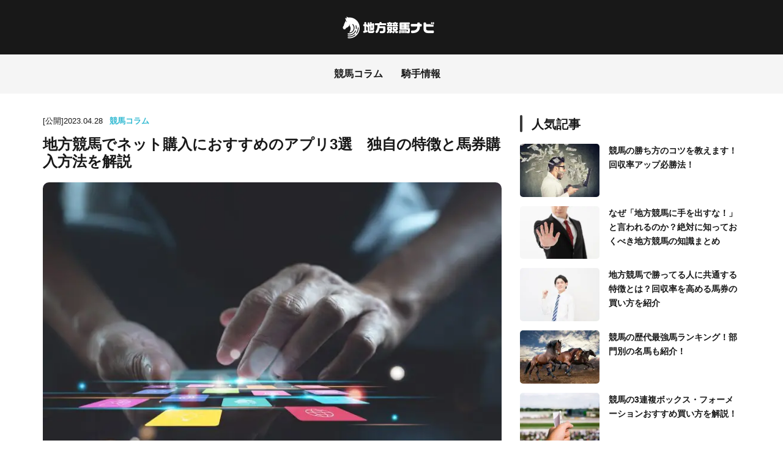

--- FILE ---
content_type: text/html; charset=UTF-8
request_url: https://wc2007.info/18846/
body_size: 26122
content:
<!DOCTYPE html>
<html lang="ja">
<head prefix="og: http://ogp.me/ns# fb: http://ogp.me/ns/fb# article: http://ogp.me/ns/article#">
  <meta charset="UTF-8">
  <meta name="viewport" content="width=device-width,initial-scale=1.0,minimum-scale=1.0">
  <link href="https://wc2007.info/wp-content/themes/keirin/favi.ico" rel="shortcut icon">
  <link href="https://wc2007.info/wp-content/themes/keirin/webicon.png"　rel="apple-touch-icon">
  <script type="application/ld+json">{
          "@context": "https://schema.org",
          "@type": "BreadcrumbList",
          "itemListElement": [{
            "@type": "ListItem",
            "position":1,
            "item":"https://wc2007.info",
            "name": "競馬予想なら地方競馬ナビ"
          },{
          "@type": "ListItem",
          "position":2,
          "item":"https://wc2007.info/archives/column",
          "name": "競馬コラム"
        },{
        "@type": "ListItem",
        "position":3,
        "item":"https://wc2007.info/18846/",
        "name": "地方競馬でネット購入におすすめのアプリ3選　独自の特徴と馬券購入方法を解説"
      }]}</script>
<!-- Google tag (gtag.js) -->
  <script async src="https://www.googletagmanager.com/gtag/js?id=G-0W477ZTQ0H"></script>
  <script>
    window.dataLayer = window.dataLayer || [];
    function gtag(){dataLayer.push(arguments);}
    gtag('js', new Date());
  
    gtag('config', 'G-0W477ZTQ0H');
  </script>

  <script data-cfasync="false" data-no-defer="1">var ewww_webp_supported=!1;function check_webp_feature(A,e){var w;e=void 0!==e?e:function(){},ewww_webp_supported?e(ewww_webp_supported):((w=new Image).onload=function(){ewww_webp_supported=0<w.width&&0<w.height,e&&e(ewww_webp_supported)},w.onerror=function(){e&&e(!1)},w.src="data:image/webp;base64,"+{alpha:"UklGRkoAAABXRUJQVlA4WAoAAAAQAAAAAAAAAAAAQUxQSAwAAAARBxAR/Q9ERP8DAABWUDggGAAAABQBAJ0BKgEAAQAAAP4AAA3AAP7mtQAAAA=="}[A])}check_webp_feature("alpha");</script><script data-cfasync="false" data-no-defer="1">var Arrive=function(c,w){"use strict";if(c.MutationObserver&&"undefined"!=typeof HTMLElement){var r,a=0,u=(r=HTMLElement.prototype.matches||HTMLElement.prototype.webkitMatchesSelector||HTMLElement.prototype.mozMatchesSelector||HTMLElement.prototype.msMatchesSelector,{matchesSelector:function(e,t){return e instanceof HTMLElement&&r.call(e,t)},addMethod:function(e,t,r){var a=e[t];e[t]=function(){return r.length==arguments.length?r.apply(this,arguments):"function"==typeof a?a.apply(this,arguments):void 0}},callCallbacks:function(e,t){t&&t.options.onceOnly&&1==t.firedElems.length&&(e=[e[0]]);for(var r,a=0;r=e[a];a++)r&&r.callback&&r.callback.call(r.elem,r.elem);t&&t.options.onceOnly&&1==t.firedElems.length&&t.me.unbindEventWithSelectorAndCallback.call(t.target,t.selector,t.callback)},checkChildNodesRecursively:function(e,t,r,a){for(var i,n=0;i=e[n];n++)r(i,t,a)&&a.push({callback:t.callback,elem:i}),0<i.childNodes.length&&u.checkChildNodesRecursively(i.childNodes,t,r,a)},mergeArrays:function(e,t){var r,a={};for(r in e)e.hasOwnProperty(r)&&(a[r]=e[r]);for(r in t)t.hasOwnProperty(r)&&(a[r]=t[r]);return a},toElementsArray:function(e){return e=void 0!==e&&("number"!=typeof e.length||e===c)?[e]:e}}),e=(l.prototype.addEvent=function(e,t,r,a){a={target:e,selector:t,options:r,callback:a,firedElems:[]};return this._beforeAdding&&this._beforeAdding(a),this._eventsBucket.push(a),a},l.prototype.removeEvent=function(e){for(var t,r=this._eventsBucket.length-1;t=this._eventsBucket[r];r--)e(t)&&(this._beforeRemoving&&this._beforeRemoving(t),(t=this._eventsBucket.splice(r,1))&&t.length&&(t[0].callback=null))},l.prototype.beforeAdding=function(e){this._beforeAdding=e},l.prototype.beforeRemoving=function(e){this._beforeRemoving=e},l),t=function(i,n){var o=new e,l=this,s={fireOnAttributesModification:!1};return o.beforeAdding(function(t){var e=t.target;e!==c.document&&e!==c||(e=document.getElementsByTagName("html")[0]);var r=new MutationObserver(function(e){n.call(this,e,t)}),a=i(t.options);r.observe(e,a),t.observer=r,t.me=l}),o.beforeRemoving(function(e){e.observer.disconnect()}),this.bindEvent=function(e,t,r){t=u.mergeArrays(s,t);for(var a=u.toElementsArray(this),i=0;i<a.length;i++)o.addEvent(a[i],e,t,r)},this.unbindEvent=function(){var r=u.toElementsArray(this);o.removeEvent(function(e){for(var t=0;t<r.length;t++)if(this===w||e.target===r[t])return!0;return!1})},this.unbindEventWithSelectorOrCallback=function(r){var a=u.toElementsArray(this),i=r,e="function"==typeof r?function(e){for(var t=0;t<a.length;t++)if((this===w||e.target===a[t])&&e.callback===i)return!0;return!1}:function(e){for(var t=0;t<a.length;t++)if((this===w||e.target===a[t])&&e.selector===r)return!0;return!1};o.removeEvent(e)},this.unbindEventWithSelectorAndCallback=function(r,a){var i=u.toElementsArray(this);o.removeEvent(function(e){for(var t=0;t<i.length;t++)if((this===w||e.target===i[t])&&e.selector===r&&e.callback===a)return!0;return!1})},this},i=new function(){var s={fireOnAttributesModification:!1,onceOnly:!1,existing:!1};function n(e,t,r){return!(!u.matchesSelector(e,t.selector)||(e._id===w&&(e._id=a++),-1!=t.firedElems.indexOf(e._id)))&&(t.firedElems.push(e._id),!0)}var c=(i=new t(function(e){var t={attributes:!1,childList:!0,subtree:!0};return e.fireOnAttributesModification&&(t.attributes=!0),t},function(e,i){e.forEach(function(e){var t=e.addedNodes,r=e.target,a=[];null!==t&&0<t.length?u.checkChildNodesRecursively(t,i,n,a):"attributes"===e.type&&n(r,i)&&a.push({callback:i.callback,elem:r}),u.callCallbacks(a,i)})})).bindEvent;return i.bindEvent=function(e,t,r){t=void 0===r?(r=t,s):u.mergeArrays(s,t);var a=u.toElementsArray(this);if(t.existing){for(var i=[],n=0;n<a.length;n++)for(var o=a[n].querySelectorAll(e),l=0;l<o.length;l++)i.push({callback:r,elem:o[l]});if(t.onceOnly&&i.length)return r.call(i[0].elem,i[0].elem);setTimeout(u.callCallbacks,1,i)}c.call(this,e,t,r)},i},o=new function(){var a={};function i(e,t){return u.matchesSelector(e,t.selector)}var n=(o=new t(function(){return{childList:!0,subtree:!0}},function(e,r){e.forEach(function(e){var t=e.removedNodes,e=[];null!==t&&0<t.length&&u.checkChildNodesRecursively(t,r,i,e),u.callCallbacks(e,r)})})).bindEvent;return o.bindEvent=function(e,t,r){t=void 0===r?(r=t,a):u.mergeArrays(a,t),n.call(this,e,t,r)},o};d(HTMLElement.prototype),d(NodeList.prototype),d(HTMLCollection.prototype),d(HTMLDocument.prototype),d(Window.prototype);var n={};return s(i,n,"unbindAllArrive"),s(o,n,"unbindAllLeave"),n}function l(){this._eventsBucket=[],this._beforeAdding=null,this._beforeRemoving=null}function s(e,t,r){u.addMethod(t,r,e.unbindEvent),u.addMethod(t,r,e.unbindEventWithSelectorOrCallback),u.addMethod(t,r,e.unbindEventWithSelectorAndCallback)}function d(e){e.arrive=i.bindEvent,s(i,e,"unbindArrive"),e.leave=o.bindEvent,s(o,e,"unbindLeave")}}(window,void 0),ewww_webp_supported=!1;function check_webp_feature(e,t){var r;ewww_webp_supported?t(ewww_webp_supported):((r=new Image).onload=function(){ewww_webp_supported=0<r.width&&0<r.height,t(ewww_webp_supported)},r.onerror=function(){t(!1)},r.src="data:image/webp;base64,"+{alpha:"UklGRkoAAABXRUJQVlA4WAoAAAAQAAAAAAAAAAAAQUxQSAwAAAARBxAR/Q9ERP8DAABWUDggGAAAABQBAJ0BKgEAAQAAAP4AAA3AAP7mtQAAAA==",animation:"UklGRlIAAABXRUJQVlA4WAoAAAASAAAAAAAAAAAAQU5JTQYAAAD/////AABBTk1GJgAAAAAAAAAAAAAAAAAAAGQAAABWUDhMDQAAAC8AAAAQBxAREYiI/gcA"}[e])}function ewwwLoadImages(e){if(e){for(var t=document.querySelectorAll(".batch-image img, .image-wrapper a, .ngg-pro-masonry-item a, .ngg-galleria-offscreen-seo-wrapper a"),r=0,a=t.length;r<a;r++)ewwwAttr(t[r],"data-src",t[r].getAttribute("data-webp")),ewwwAttr(t[r],"data-thumbnail",t[r].getAttribute("data-webp-thumbnail"));for(var i=document.querySelectorAll(".rev_slider ul li"),r=0,a=i.length;r<a;r++){ewwwAttr(i[r],"data-thumb",i[r].getAttribute("data-webp-thumb"));for(var n=1;n<11;)ewwwAttr(i[r],"data-param"+n,i[r].getAttribute("data-webp-param"+n)),n++}for(r=0,a=(i=document.querySelectorAll(".rev_slider img")).length;r<a;r++)ewwwAttr(i[r],"data-lazyload",i[r].getAttribute("data-webp-lazyload"));for(var o=document.querySelectorAll("div.woocommerce-product-gallery__image"),r=0,a=o.length;r<a;r++)ewwwAttr(o[r],"data-thumb",o[r].getAttribute("data-webp-thumb"))}for(var l=document.querySelectorAll("video"),r=0,a=l.length;r<a;r++)ewwwAttr(l[r],"poster",e?l[r].getAttribute("data-poster-webp"):l[r].getAttribute("data-poster-image"));for(var s,c=document.querySelectorAll("img.ewww_webp_lazy_load"),r=0,a=c.length;r<a;r++)e&&(ewwwAttr(c[r],"data-lazy-srcset",c[r].getAttribute("data-lazy-srcset-webp")),ewwwAttr(c[r],"data-srcset",c[r].getAttribute("data-srcset-webp")),ewwwAttr(c[r],"data-lazy-src",c[r].getAttribute("data-lazy-src-webp")),ewwwAttr(c[r],"data-src",c[r].getAttribute("data-src-webp")),ewwwAttr(c[r],"data-orig-file",c[r].getAttribute("data-webp-orig-file")),ewwwAttr(c[r],"data-medium-file",c[r].getAttribute("data-webp-medium-file")),ewwwAttr(c[r],"data-large-file",c[r].getAttribute("data-webp-large-file")),null!=(s=c[r].getAttribute("srcset"))&&!1!==s&&s.includes("R0lGOD")&&ewwwAttr(c[r],"src",c[r].getAttribute("data-lazy-src-webp"))),c[r].className=c[r].className.replace(/\bewww_webp_lazy_load\b/,"");for(var w=document.querySelectorAll(".ewww_webp"),r=0,a=w.length;r<a;r++)e?(ewwwAttr(w[r],"srcset",w[r].getAttribute("data-srcset-webp")),ewwwAttr(w[r],"src",w[r].getAttribute("data-src-webp")),ewwwAttr(w[r],"data-orig-file",w[r].getAttribute("data-webp-orig-file")),ewwwAttr(w[r],"data-medium-file",w[r].getAttribute("data-webp-medium-file")),ewwwAttr(w[r],"data-large-file",w[r].getAttribute("data-webp-large-file")),ewwwAttr(w[r],"data-large_image",w[r].getAttribute("data-webp-large_image")),ewwwAttr(w[r],"data-src",w[r].getAttribute("data-webp-src"))):(ewwwAttr(w[r],"srcset",w[r].getAttribute("data-srcset-img")),ewwwAttr(w[r],"src",w[r].getAttribute("data-src-img"))),w[r].className=w[r].className.replace(/\bewww_webp\b/,"ewww_webp_loaded");window.jQuery&&jQuery.fn.isotope&&jQuery.fn.imagesLoaded&&(jQuery(".fusion-posts-container-infinite").imagesLoaded(function(){jQuery(".fusion-posts-container-infinite").hasClass("isotope")&&jQuery(".fusion-posts-container-infinite").isotope()}),jQuery(".fusion-portfolio:not(.fusion-recent-works) .fusion-portfolio-wrapper").imagesLoaded(function(){jQuery(".fusion-portfolio:not(.fusion-recent-works) .fusion-portfolio-wrapper").isotope()}))}function ewwwWebPInit(e){ewwwLoadImages(e),ewwwNggLoadGalleries(e),document.arrive(".ewww_webp",function(){ewwwLoadImages(e)}),document.arrive(".ewww_webp_lazy_load",function(){ewwwLoadImages(e)}),document.arrive("videos",function(){ewwwLoadImages(e)}),"loading"==document.readyState?document.addEventListener("DOMContentLoaded",ewwwJSONParserInit):("undefined"!=typeof galleries&&ewwwNggParseGalleries(e),ewwwWooParseVariations(e))}function ewwwAttr(e,t,r){null!=r&&!1!==r&&e.setAttribute(t,r)}function ewwwJSONParserInit(){"undefined"!=typeof galleries&&check_webp_feature("alpha",ewwwNggParseGalleries),check_webp_feature("alpha",ewwwWooParseVariations)}function ewwwWooParseVariations(e){if(e)for(var t=document.querySelectorAll("form.variations_form"),r=0,a=t.length;r<a;r++){var i=t[r].getAttribute("data-product_variations"),n=!1;try{for(var o in i=JSON.parse(i))void 0!==i[o]&&void 0!==i[o].image&&(void 0!==i[o].image.src_webp&&(i[o].image.src=i[o].image.src_webp,n=!0),void 0!==i[o].image.srcset_webp&&(i[o].image.srcset=i[o].image.srcset_webp,n=!0),void 0!==i[o].image.full_src_webp&&(i[o].image.full_src=i[o].image.full_src_webp,n=!0),void 0!==i[o].image.gallery_thumbnail_src_webp&&(i[o].image.gallery_thumbnail_src=i[o].image.gallery_thumbnail_src_webp,n=!0),void 0!==i[o].image.thumb_src_webp&&(i[o].image.thumb_src=i[o].image.thumb_src_webp,n=!0));n&&ewwwAttr(t[r],"data-product_variations",JSON.stringify(i))}catch(e){}}}function ewwwNggParseGalleries(e){if(e)for(var t in galleries){var r=galleries[t];galleries[t].images_list=ewwwNggParseImageList(r.images_list)}}function ewwwNggLoadGalleries(e){e&&document.addEventListener("ngg.galleria.themeadded",function(e,t){window.ngg_galleria._create_backup=window.ngg_galleria.create,window.ngg_galleria.create=function(e,t){var r=$(e).data("id");return galleries["gallery_"+r].images_list=ewwwNggParseImageList(galleries["gallery_"+r].images_list),window.ngg_galleria._create_backup(e,t)}})}function ewwwNggParseImageList(e){for(var t in e){var r=e[t];if(void 0!==r["image-webp"]&&(e[t].image=r["image-webp"],delete e[t]["image-webp"]),void 0!==r["thumb-webp"]&&(e[t].thumb=r["thumb-webp"],delete e[t]["thumb-webp"]),void 0!==r.full_image_webp&&(e[t].full_image=r.full_image_webp,delete e[t].full_image_webp),void 0!==r.srcsets)for(var a in r.srcsets)nggSrcset=r.srcsets[a],void 0!==r.srcsets[a+"-webp"]&&(e[t].srcsets[a]=r.srcsets[a+"-webp"],delete e[t].srcsets[a+"-webp"]);if(void 0!==r.full_srcsets)for(var i in r.full_srcsets)nggFSrcset=r.full_srcsets[i],void 0!==r.full_srcsets[i+"-webp"]&&(e[t].full_srcsets[i]=r.full_srcsets[i+"-webp"],delete e[t].full_srcsets[i+"-webp"])}return e}check_webp_feature("alpha",ewwwWebPInit);</script><title>地方競馬でネット購入におすすめのアプリ3選　独自の特徴と馬券購入方法を解説 | 競馬予想なら地方競馬ナビ</title>
<meta name='robots' content='max-image-preview:large' />
<link rel='stylesheet' id='wp-block-library-css' href='https://wc2007.info/wp-includes/css/dist/block-library/style.min.css?ver=6.1.9' type='text/css' media='all' />
<link rel='stylesheet' id='classic-theme-styles-css' href='https://wc2007.info/wp-includes/css/classic-themes.min.css?ver=1' type='text/css' media='all' />
<style id='global-styles-inline-css' type='text/css'>
body{--wp--preset--color--black: #000000;--wp--preset--color--cyan-bluish-gray: #abb8c3;--wp--preset--color--white: #ffffff;--wp--preset--color--pale-pink: #f78da7;--wp--preset--color--vivid-red: #cf2e2e;--wp--preset--color--luminous-vivid-orange: #ff6900;--wp--preset--color--luminous-vivid-amber: #fcb900;--wp--preset--color--light-green-cyan: #7bdcb5;--wp--preset--color--vivid-green-cyan: #00d084;--wp--preset--color--pale-cyan-blue: #8ed1fc;--wp--preset--color--vivid-cyan-blue: #0693e3;--wp--preset--color--vivid-purple: #9b51e0;--wp--preset--gradient--vivid-cyan-blue-to-vivid-purple: linear-gradient(135deg,rgba(6,147,227,1) 0%,rgb(155,81,224) 100%);--wp--preset--gradient--light-green-cyan-to-vivid-green-cyan: linear-gradient(135deg,rgb(122,220,180) 0%,rgb(0,208,130) 100%);--wp--preset--gradient--luminous-vivid-amber-to-luminous-vivid-orange: linear-gradient(135deg,rgba(252,185,0,1) 0%,rgba(255,105,0,1) 100%);--wp--preset--gradient--luminous-vivid-orange-to-vivid-red: linear-gradient(135deg,rgba(255,105,0,1) 0%,rgb(207,46,46) 100%);--wp--preset--gradient--very-light-gray-to-cyan-bluish-gray: linear-gradient(135deg,rgb(238,238,238) 0%,rgb(169,184,195) 100%);--wp--preset--gradient--cool-to-warm-spectrum: linear-gradient(135deg,rgb(74,234,220) 0%,rgb(151,120,209) 20%,rgb(207,42,186) 40%,rgb(238,44,130) 60%,rgb(251,105,98) 80%,rgb(254,248,76) 100%);--wp--preset--gradient--blush-light-purple: linear-gradient(135deg,rgb(255,206,236) 0%,rgb(152,150,240) 100%);--wp--preset--gradient--blush-bordeaux: linear-gradient(135deg,rgb(254,205,165) 0%,rgb(254,45,45) 50%,rgb(107,0,62) 100%);--wp--preset--gradient--luminous-dusk: linear-gradient(135deg,rgb(255,203,112) 0%,rgb(199,81,192) 50%,rgb(65,88,208) 100%);--wp--preset--gradient--pale-ocean: linear-gradient(135deg,rgb(255,245,203) 0%,rgb(182,227,212) 50%,rgb(51,167,181) 100%);--wp--preset--gradient--electric-grass: linear-gradient(135deg,rgb(202,248,128) 0%,rgb(113,206,126) 100%);--wp--preset--gradient--midnight: linear-gradient(135deg,rgb(2,3,129) 0%,rgb(40,116,252) 100%);--wp--preset--duotone--dark-grayscale: url('#wp-duotone-dark-grayscale');--wp--preset--duotone--grayscale: url('#wp-duotone-grayscale');--wp--preset--duotone--purple-yellow: url('#wp-duotone-purple-yellow');--wp--preset--duotone--blue-red: url('#wp-duotone-blue-red');--wp--preset--duotone--midnight: url('#wp-duotone-midnight');--wp--preset--duotone--magenta-yellow: url('#wp-duotone-magenta-yellow');--wp--preset--duotone--purple-green: url('#wp-duotone-purple-green');--wp--preset--duotone--blue-orange: url('#wp-duotone-blue-orange');--wp--preset--font-size--small: 13px;--wp--preset--font-size--medium: 20px;--wp--preset--font-size--large: 36px;--wp--preset--font-size--x-large: 42px;--wp--preset--spacing--20: 0.44rem;--wp--preset--spacing--30: 0.67rem;--wp--preset--spacing--40: 1rem;--wp--preset--spacing--50: 1.5rem;--wp--preset--spacing--60: 2.25rem;--wp--preset--spacing--70: 3.38rem;--wp--preset--spacing--80: 5.06rem;}:where(.is-layout-flex){gap: 0.5em;}body .is-layout-flow > .alignleft{float: left;margin-inline-start: 0;margin-inline-end: 2em;}body .is-layout-flow > .alignright{float: right;margin-inline-start: 2em;margin-inline-end: 0;}body .is-layout-flow > .aligncenter{margin-left: auto !important;margin-right: auto !important;}body .is-layout-constrained > .alignleft{float: left;margin-inline-start: 0;margin-inline-end: 2em;}body .is-layout-constrained > .alignright{float: right;margin-inline-start: 2em;margin-inline-end: 0;}body .is-layout-constrained > .aligncenter{margin-left: auto !important;margin-right: auto !important;}body .is-layout-constrained > :where(:not(.alignleft):not(.alignright):not(.alignfull)){max-width: var(--wp--style--global--content-size);margin-left: auto !important;margin-right: auto !important;}body .is-layout-constrained > .alignwide{max-width: var(--wp--style--global--wide-size);}body .is-layout-flex{display: flex;}body .is-layout-flex{flex-wrap: wrap;align-items: center;}body .is-layout-flex > *{margin: 0;}:where(.wp-block-columns.is-layout-flex){gap: 2em;}.has-black-color{color: var(--wp--preset--color--black) !important;}.has-cyan-bluish-gray-color{color: var(--wp--preset--color--cyan-bluish-gray) !important;}.has-white-color{color: var(--wp--preset--color--white) !important;}.has-pale-pink-color{color: var(--wp--preset--color--pale-pink) !important;}.has-vivid-red-color{color: var(--wp--preset--color--vivid-red) !important;}.has-luminous-vivid-orange-color{color: var(--wp--preset--color--luminous-vivid-orange) !important;}.has-luminous-vivid-amber-color{color: var(--wp--preset--color--luminous-vivid-amber) !important;}.has-light-green-cyan-color{color: var(--wp--preset--color--light-green-cyan) !important;}.has-vivid-green-cyan-color{color: var(--wp--preset--color--vivid-green-cyan) !important;}.has-pale-cyan-blue-color{color: var(--wp--preset--color--pale-cyan-blue) !important;}.has-vivid-cyan-blue-color{color: var(--wp--preset--color--vivid-cyan-blue) !important;}.has-vivid-purple-color{color: var(--wp--preset--color--vivid-purple) !important;}.has-black-background-color{background-color: var(--wp--preset--color--black) !important;}.has-cyan-bluish-gray-background-color{background-color: var(--wp--preset--color--cyan-bluish-gray) !important;}.has-white-background-color{background-color: var(--wp--preset--color--white) !important;}.has-pale-pink-background-color{background-color: var(--wp--preset--color--pale-pink) !important;}.has-vivid-red-background-color{background-color: var(--wp--preset--color--vivid-red) !important;}.has-luminous-vivid-orange-background-color{background-color: var(--wp--preset--color--luminous-vivid-orange) !important;}.has-luminous-vivid-amber-background-color{background-color: var(--wp--preset--color--luminous-vivid-amber) !important;}.has-light-green-cyan-background-color{background-color: var(--wp--preset--color--light-green-cyan) !important;}.has-vivid-green-cyan-background-color{background-color: var(--wp--preset--color--vivid-green-cyan) !important;}.has-pale-cyan-blue-background-color{background-color: var(--wp--preset--color--pale-cyan-blue) !important;}.has-vivid-cyan-blue-background-color{background-color: var(--wp--preset--color--vivid-cyan-blue) !important;}.has-vivid-purple-background-color{background-color: var(--wp--preset--color--vivid-purple) !important;}.has-black-border-color{border-color: var(--wp--preset--color--black) !important;}.has-cyan-bluish-gray-border-color{border-color: var(--wp--preset--color--cyan-bluish-gray) !important;}.has-white-border-color{border-color: var(--wp--preset--color--white) !important;}.has-pale-pink-border-color{border-color: var(--wp--preset--color--pale-pink) !important;}.has-vivid-red-border-color{border-color: var(--wp--preset--color--vivid-red) !important;}.has-luminous-vivid-orange-border-color{border-color: var(--wp--preset--color--luminous-vivid-orange) !important;}.has-luminous-vivid-amber-border-color{border-color: var(--wp--preset--color--luminous-vivid-amber) !important;}.has-light-green-cyan-border-color{border-color: var(--wp--preset--color--light-green-cyan) !important;}.has-vivid-green-cyan-border-color{border-color: var(--wp--preset--color--vivid-green-cyan) !important;}.has-pale-cyan-blue-border-color{border-color: var(--wp--preset--color--pale-cyan-blue) !important;}.has-vivid-cyan-blue-border-color{border-color: var(--wp--preset--color--vivid-cyan-blue) !important;}.has-vivid-purple-border-color{border-color: var(--wp--preset--color--vivid-purple) !important;}.has-vivid-cyan-blue-to-vivid-purple-gradient-background{background: var(--wp--preset--gradient--vivid-cyan-blue-to-vivid-purple) !important;}.has-light-green-cyan-to-vivid-green-cyan-gradient-background{background: var(--wp--preset--gradient--light-green-cyan-to-vivid-green-cyan) !important;}.has-luminous-vivid-amber-to-luminous-vivid-orange-gradient-background{background: var(--wp--preset--gradient--luminous-vivid-amber-to-luminous-vivid-orange) !important;}.has-luminous-vivid-orange-to-vivid-red-gradient-background{background: var(--wp--preset--gradient--luminous-vivid-orange-to-vivid-red) !important;}.has-very-light-gray-to-cyan-bluish-gray-gradient-background{background: var(--wp--preset--gradient--very-light-gray-to-cyan-bluish-gray) !important;}.has-cool-to-warm-spectrum-gradient-background{background: var(--wp--preset--gradient--cool-to-warm-spectrum) !important;}.has-blush-light-purple-gradient-background{background: var(--wp--preset--gradient--blush-light-purple) !important;}.has-blush-bordeaux-gradient-background{background: var(--wp--preset--gradient--blush-bordeaux) !important;}.has-luminous-dusk-gradient-background{background: var(--wp--preset--gradient--luminous-dusk) !important;}.has-pale-ocean-gradient-background{background: var(--wp--preset--gradient--pale-ocean) !important;}.has-electric-grass-gradient-background{background: var(--wp--preset--gradient--electric-grass) !important;}.has-midnight-gradient-background{background: var(--wp--preset--gradient--midnight) !important;}.has-small-font-size{font-size: var(--wp--preset--font-size--small) !important;}.has-medium-font-size{font-size: var(--wp--preset--font-size--medium) !important;}.has-large-font-size{font-size: var(--wp--preset--font-size--large) !important;}.has-x-large-font-size{font-size: var(--wp--preset--font-size--x-large) !important;}
.wp-block-navigation a:where(:not(.wp-element-button)){color: inherit;}
:where(.wp-block-columns.is-layout-flex){gap: 2em;}
.wp-block-pullquote{font-size: 1.5em;line-height: 1.6;}
</style>
<link rel='stylesheet' id='ci-comment-rating-styles-css' href='https://wc2007.info/wp-content/plugins/comment-star/assets/style.css?ver=6.1.9' type='text/css' media='all' />
<link rel='stylesheet' id='ez-toc-css' href='https://wc2007.info/wp-content/plugins/easy-table-of-contents/assets/css/screen.min.css?ver=2.0.43' type='text/css' media='all' />
<style id='ez-toc-inline-css' type='text/css'>
div#ez-toc-container p.ez-toc-title {font-size: 120%;}div#ez-toc-container p.ez-toc-title {font-weight: 500;}div#ez-toc-container ul li {font-size: 95%;}div#ez-toc-container nav ul ul li ul li {font-size: %!important;}div#ez-toc-container {width: 100%;}
span.ez-toc-section{ scroll-margin-top: 30px;}
</style>
<link rel='stylesheet' id='modal-ads-style-css' href='https://wc2007.info/wp-content/themes/keirin/modal-ads/modal-ads.css?ver=6.1.9' type='text/css' media='all' />
<link rel='stylesheet' id='style-css' href='https://wc2007.info/wp-content/themes/keirin/dist/css/style.css?ver=1.0.0' type='text/css' media='all' />
<link rel='stylesheet' id='tablepress-default-css' href='https://wc2007.info/wp-content/plugins/tablepress/css/build/default.css?ver=2.0.3' type='text/css' media='all' />
<link rel='stylesheet' id='jquery.lightbox.min.css-css' href='https://wc2007.info/wp-content/plugins/wp-jquery-lightbox/styles/lightbox.min.css?ver=1.4.8.2' type='text/css' media='all' />
<script type='text/javascript' id='ez-toc-scroll-scriptjs-js-after'>
function ezTocScrollScriptJS(){document.querySelectorAll(".ez-toc-section").forEach(t=>{t.setAttribute("ez-toc-data-id","#"+decodeURI(t.getAttribute("id")))}),document.querySelectorAll("a.ez-toc-link").forEach(t=>{t.addEventListener("click",function(t){t.preventDefault();var e=this.getAttribute("href");document.querySelector('[ez-toc-data-id="'+decodeURI(this.getAttribute("href"))+'"]').scrollIntoView({behavior:"smooth"}),history.replaceState("data","title",location.origin+location.pathname+location.search+e)})})}document.addEventListener("DOMContentLoaded",ezTocScrollScriptJS,!1);
</script>
<script type='text/javascript' src='https://wc2007.info/wp-includes/js/jquery/jquery.min.js?ver=3.6.1' id='jquery-core-js'></script>
<script type='text/javascript' src='https://wc2007.info/wp-content/themes/keirin/modal-ads/modal-ads-back.js?ver=6.1.9' id='modal-ads-js'></script>
<script type='text/javascript' src='https://wc2007.info/wp-content/themes/keirin/dist/js/index.min.js?ver=1.0.0' id='myscripts-js'></script>
<link rel="https://api.w.org/" href="https://wc2007.info/wp-json/" /><link rel="alternate" type="application/json" href="https://wc2007.info/wp-json/wp/v2/posts/18846" /><link rel="canonical" href="https://wc2007.info/18846" />
<link rel='shortlink' href='https://wc2007.info/?p=18846' />
<link rel="alternate" type="application/json+oembed" href="https://wc2007.info/wp-json/oembed/1.0/embed?url=https%3A%2F%2Fwc2007.info%2F18846" />
<link rel="alternate" type="text/xml+oembed" href="https://wc2007.info/wp-json/oembed/1.0/embed?url=https%3A%2F%2Fwc2007.info%2F18846&#038;format=xml" />
<noscript><style>.lazyload[data-src]{display:none !important;}</style></noscript><style>.lazyload{background-image:none !important;}.lazyload:before{background-image:none !important;}</style>		<style type="text/css" id="wp-custom-css">
			/*追加 */

.navbar .h-logo {
margin: 0 auto !important;
}

/*end */
.red {
    color: #ff0000 !important;
}
.sc_marker-animation{
font-weight: bold !important;
color: #181818 !important;
background: linear-gradient(transparent 50%, rgba(255, 252, 107, 0.69) 50%) !important;
}
.badge {
    background: #333;
    color: #fff !important;
    padding: 0.2em 9px 0.1em;
    margin: 0 3px;
    font-size: .8em;
    border-radius: 3px;
    display: inline-block;
    position: relative;
    font-weight: bold;
		line-height: 1.8;
}
.badge.v {
    margin-right: 15px;
}
.badge.red {
    background-color: #ff8178;
}
.badge.v.red:before {
    border-color: transparent #ff8178 transparent;
}
.badge.v:before, .badge.v .beforespan {
    position: absolute;
    right: -9px;
    top: 0.4em;
    content: '';
    width: 0;
    height: 0;
    border-color: transparent #ec5858 transparent;
    border-style: solid;
    border-width: 10px 0 10px 14px;
}
.sc_designlist ol {
    counter-reset: number;
    margin: 10px 0;
    padding-left: 2.3em;
}
.sc_designlist.solid.red ol li:after, .sc_designlist.dia.red ol li::before {
    background: #ff8178;
    color: #fff;
}
.sc_designlist.radius ol li:after {
    border-radius: 50%;
}
.sc_content_icon, .sc_content_icon i {
    vertical-align: baseline;
    padding: 0 0.2em;
    line-height: 1;
}
.sc_content_icon, .sc_content_icon i {
    vertical-align: baseline;
    padding: 0 0.2em;
    line-height: 1;
}
.fa {
    display: inline-block;
    font: normal normal normal 14px/1 FontAwesome;
    font-size: inherit;
    text-rendering: auto;
    -webkit-font-smoothing: antialiased;
    -moz-osx-font-smoothing: grayscale;
}
.fa-check-square-o:before {
    content: "\f046";
}
.fa:before {
    font-family: fontAwesome;
}
.content i span {
    display: none;
}
.sc_designlist li{
margin-bottom:15px;
}
.box26, .box27{
margin-bottom: 2em !important;
}
blockquote, .box-grey{
	    background: #f5f5f5;
    padding: 15px 20px;
    margin: 20px 0 !important;
}
blockquote p, .post-wrap .box-grey p {
    margin: 0;
}
.post-wrap .youtube{
    position: relative;
    width: 100%;
    padding-t.post-wrap .youtubeop: 56.25%;
    margin: 20px 0;
}
	
	
	
			</style>
		


</head>
<body>
<script data-cfasync="false" data-no-defer="1">if(typeof ewww_webp_supported==="undefined"){var ewww_webp_supported=!1}if(ewww_webp_supported){document.body.classList.add("webp-support")}</script>
  <header>
    <nav class="navbar navbar-expand-lg d-flex justify-content-between">
      <div class="container">
            <p class="h-logo">
      <a class="navbar-brand" href="https://wc2007.info" >
        <img class="d-none d-lg-inline-block lazyload" src="[data-uri]" width="150" height="39" alt="地方競馬ナビ" data-src="https://wc2007.info/wp-content/themes/keirin/dist/images/common/logo@2x.png" decoding="async"><noscript><img class="d-none d-lg-inline-block" src="https://wc2007.info/wp-content/themes/keirin/dist/images/common/logo@2x.png" width="150" height="39" alt="地方競馬ナビ" data-eio="l"></noscript>
        <img class="d-lg-none lazyload" src="[data-uri]" width="150" height="39" alt="地方競馬ナビ" data-src="https://wc2007.info/wp-content/themes/keirin/dist/images/common/logo@2x.png" decoding="async"><noscript><img class="d-lg-none" src="https://wc2007.info/wp-content/themes/keirin/dist/images/common/logo@2x.png" width="150" height="39" alt="地方競馬ナビ" data-eio="l"></noscript>
      </a>
      </p>
        </header>
  
  <nav class="gnav">
  	<div class="container">
      <ul>
        <li><a href="https://wc2007.info/archives/column">競馬コラム</a></li>
        <li><a href="https://wc2007.info/archives/jockey">騎手情報</a></li>
      </ul>
    </div>
  </nav>

<div class="wrapper">
<div class="container">

  <div class="row">
    <div class="col-lg-8 main-column">
            <div class="post-info">
        <span>[公開]2023.04.28</span>
                <a href="https://wc2007.info/archives/column">競馬コラム</a>
              </div>
      <div class="post-content">
        <h1>地方競馬でネット購入におすすめのアプリ3選　独自の特徴と馬券購入方法を解説</h1>
        <div class="post-eyecatch">
          <img width="900" height="600" src="[data-uri]" class="attachment-large size-large wp-post-image lazyload ewww_webp_lazy_load" alt="地方競馬でネット購入におすすめのアプリ3選　独自の特徴と馬券購入方法を解説" decoding="async"   data-src="https://wc2007.info/wp-content/uploads/AdobeStock_437544721.jpeg" data-srcset="https://wc2007.info/wp-content/uploads/AdobeStock_437544721.jpeg 900w, https://wc2007.info/wp-content/uploads/AdobeStock_437544721-300x200.jpeg 300w, https://wc2007.info/wp-content/uploads/AdobeStock_437544721-768x512.jpeg 768w, https://wc2007.info/wp-content/uploads/AdobeStock_437544721-210x140.jpeg 210w" data-sizes="auto" data-src-webp="https://wc2007.info/wp-content/uploads/AdobeStock_437544721.jpeg.webp" data-srcset-webp="https://wc2007.info/wp-content/uploads/AdobeStock_437544721.jpeg.webp 900w, https://wc2007.info/wp-content/uploads/AdobeStock_437544721-300x200.jpeg.webp 300w, https://wc2007.info/wp-content/uploads/AdobeStock_437544721-768x512.jpeg.webp 768w, https://wc2007.info/wp-content/uploads/AdobeStock_437544721-210x140.jpeg.webp 210w" /><noscript><img width="900" height="600" src="https://wc2007.info/wp-content/uploads/AdobeStock_437544721.jpeg" class="attachment-large size-large wp-post-image" alt="地方競馬でネット購入におすすめのアプリ3選　独自の特徴と馬券購入方法を解説" decoding="async" srcset="https://wc2007.info/wp-content/uploads/AdobeStock_437544721.jpeg 900w, https://wc2007.info/wp-content/uploads/AdobeStock_437544721-300x200.jpeg 300w, https://wc2007.info/wp-content/uploads/AdobeStock_437544721-768x512.jpeg 768w, https://wc2007.info/wp-content/uploads/AdobeStock_437544721-210x140.jpeg 210w" sizes="(max-width: 900px) 100vw, 900px" data-eio="l" /></noscript>        </div>

        <div class="post-detail">
        <p>この記事は、<span class="keiko_yellow"><strong>地方競馬でネット購入におすすめのアプリ3選</strong></span>について解説します。<br />
2020年から新型コロナウイルスが世界中で大流行したことにより、競馬ファンは気軽に競馬場に行けなくなりました。</p>
<p>競馬は無観客開催を余儀なくされ、次第にファンはフラストレーションが溜まっていきます。<br />
そんな中、急成長したのが馬券をネットで購入できるアプリです。</p>
<p>JRAのインターネット投票システム「即PAT」は、コロナ禍で急激に会員数を増やしました。<br />
2019年のダービー時点で273万人だった会員数は、2022年のダービー時点では328万人にまで増え、1年で約55万人もの新規会員を獲得したのです。</p>
<p>一方地方競馬のネット購入システムはJRAが独占していないため、各社様々なサービスが存在します。<br />
今回はその中でも「SPAT4」「楽天競馬」「オッズパーク」の3つを選び、それぞれ独自で展開しているサービスなどを踏まえて解説していきます。</p>
<p>また実際にネットで馬券を購入する手順について、入金から精算まで一つずつ確認していきますので、これから地方競馬の馬券をネット購入しようと考えている方はぜひ参考にしてみてください。</p>
<p>      <div class="sng-box box26">
        <div class="box-title">地方競馬おすすめ予想サイト</div>
        <div class="box-content">
          <a href="https://www.neoskeiba.jp/?code=irmkb_smt001" rel="nofollow"><img width="762" height="463" src="[data-uri]" class="attachment-full size-full lazyload" alt="neosバナー" decoding="async" data-src="https://wc2007.info/wp-content/uploads/7fa7a97bdbae0c987f50539ecc0115b4.gif" /><noscript><img width="762" height="463" src="https://wc2007.info/wp-content/uploads/7fa7a97bdbae0c987f50539ecc0115b4.gif" class="attachment-full size-full" alt="neosバナー" decoding="async" data-eio="l" /></noscript></a>
          <p><strong>地方競馬の「鉄板情報」を毎日見れる！</strong><br>
<span class="keiko_yellow"><strong>今ならライン登録で無料予想をもらえる</strong></span></p>
          <p class="center mb-0"><a href="https://www.neoskeiba.jp/?code=irmkb_smt001" class="button-orange shiny mb-0"><strong>地方競馬おすすめ予想サイト</strong></a></p>
        </div>
      </div><br />
<div id="ez-toc-container" class="ez-toc-v2_0_43 counter-hierarchy ez-toc-counter ez-toc-grey ez-toc-container-direction">
<div class="ez-toc-title-container">
<p class="ez-toc-title">目次</p>
<span class="ez-toc-title-toggle"><a href="#" class="ez-toc-pull-right ez-toc-btn ez-toc-btn-xs ez-toc-btn-default ez-toc-toggle" area-label="ez-toc-toggle-icon-1"><label for="item-69763ef4a8efd" aria-label="Table of Content"><span style="display: flex;align-items: center;width: 35px;height: 30px;justify-content: center;direction:ltr;"><svg style="fill: #999;color:#999" xmlns="http://www.w3.org/2000/svg" class="list-377408" width="20px" height="20px" viewBox="0 0 24 24" fill="none"><path d="M6 6H4v2h2V6zm14 0H8v2h12V6zM4 11h2v2H4v-2zm16 0H8v2h12v-2zM4 16h2v2H4v-2zm16 0H8v2h12v-2z" fill="currentColor"></path></svg><svg style="fill: #999;color:#999" class="arrow-unsorted-368013" xmlns="http://www.w3.org/2000/svg" width="10px" height="10px" viewBox="0 0 24 24" version="1.2" baseProfile="tiny"><path d="M18.2 9.3l-6.2-6.3-6.2 6.3c-.2.2-.3.4-.3.7s.1.5.3.7c.2.2.4.3.7.3h11c.3 0 .5-.1.7-.3.2-.2.3-.5.3-.7s-.1-.5-.3-.7zM5.8 14.7l6.2 6.3 6.2-6.3c.2-.2.3-.5.3-.7s-.1-.5-.3-.7c-.2-.2-.4-.3-.7-.3h-11c-.3 0-.5.1-.7.3-.2.2-.3.5-.3.7s.1.5.3.7z"/></svg></span></label><input  type="checkbox" id="item-69763ef4a8efd"></a></span></div>
<nav><ul class='ez-toc-list ez-toc-list-level-1 ' ><li class='ez-toc-page-1 ez-toc-heading-level-2'><a class="ez-toc-link ez-toc-heading-1" href="#%E6%A5%BD%E5%A4%A9%E7%AB%B6%E9%A6%AC%E3%81%AB%E3%81%A4%E3%81%84%E3%81%A6" title="楽天競馬について">楽天競馬について</a></li><li class='ez-toc-page-1 ez-toc-heading-level-2'><a class="ez-toc-link ez-toc-heading-2" href="#%E3%82%AA%E3%83%83%E3%82%BA%E3%83%91%E3%83%BC%E3%82%AF%E3%81%AB%E3%81%A4%E3%81%84%E3%81%A6" title="オッズパークについて">オッズパークについて</a></li><li class='ez-toc-page-1 ez-toc-heading-level-2'><a class="ez-toc-link ez-toc-heading-3" href="#SPAT4%E3%81%AB%E3%81%A4%E3%81%84%E3%81%A6" title="SPAT4について">SPAT4について</a></li><li class='ez-toc-page-1 ez-toc-heading-level-2'><a class="ez-toc-link ez-toc-heading-4" href="#%E9%A6%AC%E5%88%B8%E3%81%AE%E8%B3%BC%E5%85%A5%E6%96%B9%E6%B3%95%E3%82%92%E8%A7%A3%E8%AA%AC" title="馬券の購入方法を解説">馬券の購入方法を解説</a></li><li class='ez-toc-page-1 ez-toc-heading-level-2'><a class="ez-toc-link ez-toc-heading-5" href="#%E3%83%8D%E3%83%83%E3%83%88%E8%B3%BC%E5%85%A5%E3%81%99%E3%82%8B%E3%81%93%E3%81%A8%E3%81%AE%E3%83%A1%E3%83%AA%E3%83%83%E3%83%88%E3%81%AF%EF%BC%9F" title="ネット購入することのメリットは？">ネット購入することのメリットは？</a></li><li class='ez-toc-page-1 ez-toc-heading-level-2'><a class="ez-toc-link ez-toc-heading-6" href="#%E5%9C%B0%E6%96%B9%E7%AB%B6%E9%A6%AC%E3%81%A7%E3%83%8D%E3%83%83%E3%83%88%E8%B3%BC%E5%85%A5%E3%81%AB%E3%81%8A%E3%81%99%E3%81%99%E3%82%81%E3%81%AE%E3%82%A2%E3%83%97%E3%83%AA3%E9%81%B8%E3%81%AE%E3%81%BE%E3%81%A8%E3%82%81" title="地方競馬でネット購入におすすめのアプリ3選のまとめ">地方競馬でネット購入におすすめのアプリ3選のまとめ</a></li></ul></nav></div>
</p>
<h2><span class="ez-toc-section" id="%E6%A5%BD%E5%A4%A9%E7%AB%B6%E9%A6%AC%E3%81%AB%E3%81%A4%E3%81%84%E3%81%A6"></span>楽天競馬について<span class="ez-toc-section-end"></span></h2>
<p><img decoding="async" src="[data-uri]" alt="楽天競馬公式サイトトップ画面" width="900" height="578" class="aligncenter size-full wp-image-18861 lazyload ewww_webp_lazy_load"   data-src="http://wc2007.info/wp-content/uploads/0f0efd7a073aa73dcdecadee8da488d8.jpg" data-srcset="https://wc2007.info/wp-content/uploads/0f0efd7a073aa73dcdecadee8da488d8.jpg 900w, https://wc2007.info/wp-content/uploads/0f0efd7a073aa73dcdecadee8da488d8-300x193.jpg 300w, https://wc2007.info/wp-content/uploads/0f0efd7a073aa73dcdecadee8da488d8-768x493.jpg 768w" data-sizes="auto" data-src-webp="http://wc2007.info/wp-content/uploads/0f0efd7a073aa73dcdecadee8da488d8.jpg.webp" data-srcset-webp="https://wc2007.info/wp-content/uploads/0f0efd7a073aa73dcdecadee8da488d8.jpg.webp 900w, https://wc2007.info/wp-content/uploads/0f0efd7a073aa73dcdecadee8da488d8-300x193.jpg.webp 300w, https://wc2007.info/wp-content/uploads/0f0efd7a073aa73dcdecadee8da488d8-768x493.jpg.webp 768w" /><noscript><img decoding="async" src="http://wc2007.info/wp-content/uploads/0f0efd7a073aa73dcdecadee8da488d8.jpg" alt="楽天競馬公式サイトトップ画面" width="900" height="578" class="aligncenter size-full wp-image-18861" srcset="https://wc2007.info/wp-content/uploads/0f0efd7a073aa73dcdecadee8da488d8.jpg 900w, https://wc2007.info/wp-content/uploads/0f0efd7a073aa73dcdecadee8da488d8-300x193.jpg 300w, https://wc2007.info/wp-content/uploads/0f0efd7a073aa73dcdecadee8da488d8-768x493.jpg 768w" sizes="(max-width: 900px) 100vw, 900px" data-eio="l" /></noscript>(引用元：<a href="https://px.a8.net/svt/ejp?a8mat=3N8JS7+56CUIY+19NM+BWVTE" rel="nofollow">Rakuten競馬</a>)</p>
<p>楽天競馬はその名の通り、<span class="keiko_yellow"><strong>楽天グループが運営するネット購入アプリ</strong></span>です。<br />
全国の地方競馬場の全てのレースの馬券を購入することができます。</p>
<p>また楽天と言えば、インターネット通販の「楽天市場」や「楽天ポイント」を思い浮かべる人も多いのではないでしょうか。</p>
<p>そして楽天競馬の最も大きな特徴は、楽天ポイントが貯まることにあります。<br />
ではその詳細について見ていきましょう。</p>
<p><a href="https://px.a8.net/svt/ejp?a8mat=3N8JS7+56CUIY+19NM+BWVTE" class="button-blue shiny" rel="nofollow">楽天競馬の公式サイトへ</a></p>
<h3>楽天ポイントが貯まる</h3>
<p>楽天ポイントは共通ポイントとしてインターネット通販、旅行、スマホ代、保険に投資と様々な場面で利用でき汎用性が高いのが特徴です。<br />
そして楽天競馬は、馬券を購入することで楽天ポイントを貯めることができます。</p>
<p>楽天ポイントを貯めるためには、「日替わりキャンペーン」「ポイント大盛りプログラム」にエントリーする必要があります。<br />
エントリーしないと、馬券を購入してもポイントが貯まらないので注意しましょう。</p>
<p>日替わりキャンペーンは、その日だけ特定のレースにポイントが付与されるものです。<br />
3％や時には10％などの大きなポイントになるので、見逃さないようにしましょう。</p>
<p>ポイント大盛りプログラムは、購入金額等によって決まっているユーザーのステージによって変わりますが、だいたいどのレースも1〜3％ほどのポイントが付与されます。</p>
<p>馬券を買うだけで汎用性の高いポイントがもらえるなんて嬉しいですよね。<br />
では次にどの位のポイントが貯まるのかを見ていきましょう。</p>
<h3>1日で貯まるポイントはどれ位？</h3>
<p>1日でどの位のポイントを貯められるのか、2022年12月8日のレースで検証してみました。<br />
その結果、<span class="keiko_yellow"><strong>1レースから12レースまで均等に馬券を買うと3.75％のポイントが還元される</strong></span>ことが分かりました。</p>
<p>例えば1レース1,000円ずつ合計12,000円を購入すると、450円分のポイントが還元されるのです。</p>
<p>この日は園田競馬が全レース3％、名古屋競馬が10レースの名古屋グランプリで10％、大井競馬の11レース勝島王冠競争が5％でした。<br />
当然のことながら名古屋グランプリに集中して馬券を購入すれば、より還元ポイントは上がります。</p>
<p>10,000円分の馬券を買って、はずれても1,000円のポイントがもらえるって凄いですよね。<br />
日替わりキャンペーンとポイント大盛りプログラムを上手に利用して、より多くの楽天ポイントを獲得していきましょう。</p>
<h3>みんなの予想って何？</h3>
<p><img decoding="async" src="[data-uri]" alt="Rakuten競馬みんなの予想" width="900" height="600" class="aligncenter size-full wp-image-18863 lazyload ewww_webp_lazy_load"   data-src="http://wc2007.info/wp-content/uploads/bb62fc5f473ae73d1adfb37ef51bb81d.jpg" data-srcset="https://wc2007.info/wp-content/uploads/bb62fc5f473ae73d1adfb37ef51bb81d.jpg 900w, https://wc2007.info/wp-content/uploads/bb62fc5f473ae73d1adfb37ef51bb81d-300x200.jpg 300w, https://wc2007.info/wp-content/uploads/bb62fc5f473ae73d1adfb37ef51bb81d-768x512.jpg 768w, https://wc2007.info/wp-content/uploads/bb62fc5f473ae73d1adfb37ef51bb81d-210x140.jpg 210w" data-sizes="auto" data-src-webp="http://wc2007.info/wp-content/uploads/bb62fc5f473ae73d1adfb37ef51bb81d.jpg.webp" data-srcset-webp="https://wc2007.info/wp-content/uploads/bb62fc5f473ae73d1adfb37ef51bb81d.jpg.webp 900w, https://wc2007.info/wp-content/uploads/bb62fc5f473ae73d1adfb37ef51bb81d-300x200.jpg.webp 300w, https://wc2007.info/wp-content/uploads/bb62fc5f473ae73d1adfb37ef51bb81d-768x512.jpg.webp 768w, https://wc2007.info/wp-content/uploads/bb62fc5f473ae73d1adfb37ef51bb81d-210x140.jpg.webp 210w" /><noscript><img decoding="async" src="http://wc2007.info/wp-content/uploads/bb62fc5f473ae73d1adfb37ef51bb81d.jpg" alt="Rakuten競馬みんなの予想" width="900" height="600" class="aligncenter size-full wp-image-18863" srcset="https://wc2007.info/wp-content/uploads/bb62fc5f473ae73d1adfb37ef51bb81d.jpg 900w, https://wc2007.info/wp-content/uploads/bb62fc5f473ae73d1adfb37ef51bb81d-300x200.jpg 300w, https://wc2007.info/wp-content/uploads/bb62fc5f473ae73d1adfb37ef51bb81d-768x512.jpg 768w, https://wc2007.info/wp-content/uploads/bb62fc5f473ae73d1adfb37ef51bb81d-210x140.jpg 210w" sizes="(max-width: 900px) 100vw, 900px" data-eio="l" /></noscript>(引用元：<a href="https://px.a8.net/svt/ejp?a8mat=3N8JS7+56CUIY+19NM+BWVTE" rel="nofollow">Rakuten競馬　みんなの予想</a>)</p>
<p>楽天競馬独自のコンテンツとして「みんなの予想」があります。<br />
みんなの予想は<span class="keiko_yellow"><strong>誰でもレースの予想を投稿でき、それを閲覧することもできるもの</strong></span>です。</p>
<p>そして予想家として登録すると、予想の的中率や回収率も表示されます。<br />
そのためこの2つの数字を頼りにして、予想の信ぴょう性を見てみるのもいいかと思います。</p>
<p>筆者のおすすめは、得意としている競馬場がある人の予想を見ることです。<br />
地方競馬場はコース・騎手などそれぞれ独特なものがあるため、その競馬場に精通している人が馬券も当たりやすくなります。</p>
<p>特に佐賀や高知などでは顕著な印象ですので、ぜひ活用してみて下さい。</p>
<p><a href="https://px.a8.net/svt/ejp?a8mat=3N8JS7+56CUIY+19NM+BWVTE" class="button-blue shiny" rel="nofollow">楽天競馬の公式サイトへ</a></p>
<h2><span class="ez-toc-section" id="%E3%82%AA%E3%83%83%E3%82%BA%E3%83%91%E3%83%BC%E3%82%AF%E3%81%AB%E3%81%A4%E3%81%84%E3%81%A6"></span>オッズパークについて<span class="ez-toc-section-end"></span></h2>
<p><img decoding="async" src="[data-uri]" alt="オッズパーク公式サイト" width="900" height="547" class="aligncenter size-full wp-image-18868 lazyload ewww_webp_lazy_load"   data-src="http://wc2007.info/wp-content/uploads/668c13c78d2660fe7ce22bf6fba0b2f8.jpg" data-srcset="https://wc2007.info/wp-content/uploads/668c13c78d2660fe7ce22bf6fba0b2f8.jpg 900w, https://wc2007.info/wp-content/uploads/668c13c78d2660fe7ce22bf6fba0b2f8-300x182.jpg 300w, https://wc2007.info/wp-content/uploads/668c13c78d2660fe7ce22bf6fba0b2f8-768x467.jpg 768w" data-sizes="auto" data-src-webp="http://wc2007.info/wp-content/uploads/668c13c78d2660fe7ce22bf6fba0b2f8.jpg.webp" data-srcset-webp="https://wc2007.info/wp-content/uploads/668c13c78d2660fe7ce22bf6fba0b2f8.jpg.webp 900w, https://wc2007.info/wp-content/uploads/668c13c78d2660fe7ce22bf6fba0b2f8-300x182.jpg.webp 300w, https://wc2007.info/wp-content/uploads/668c13c78d2660fe7ce22bf6fba0b2f8-768x467.jpg.webp 768w" /><noscript><img decoding="async" src="http://wc2007.info/wp-content/uploads/668c13c78d2660fe7ce22bf6fba0b2f8.jpg" alt="オッズパーク公式サイト" width="900" height="547" class="aligncenter size-full wp-image-18868" srcset="https://wc2007.info/wp-content/uploads/668c13c78d2660fe7ce22bf6fba0b2f8.jpg 900w, https://wc2007.info/wp-content/uploads/668c13c78d2660fe7ce22bf6fba0b2f8-300x182.jpg 300w, https://wc2007.info/wp-content/uploads/668c13c78d2660fe7ce22bf6fba0b2f8-768x467.jpg 768w" sizes="(max-width: 900px) 100vw, 900px" data-eio="l" /></noscript>(引用元：<a href="https://px.a8.net/svt/ejp?a8mat=3N8JS7+5K1TFU+1JS2+6CP0X" rel="nofollow">オッズパーク</a>)</p>
<p><span class="keiko_yellow"><strong>オッズパークは公営競技総合サービスサイトで、地方競馬だけでなく、競輪・オートレースの投票もできます。</strong></span><br />
地方競馬では南関東4競馬場の馬券は買えません。</p>
<p>しかしその分競輪・オートレースが購入出来るので、競馬だけでなく他の競技も一緒に楽しんでいる人にとっては良いですね。<br />
ではオッズパークがどのような仕組みになっているのかを見ていきましょう。</p>
<p><a href="https://px.a8.net/svt/ejp?a8mat=3N8JS7+5K1TFU+1JS2+6CP0X" class="button-blue shiny" rel="nofollow">オッズパークの公式サイトへ</a></p>
<h3>公営競技をはしご出来る？</h3>
<p>地方競馬や競輪・オートレースは毎日どこかで開催されています。<br />
<span class="keiko_yellow"><strong>オッズパークのアプリは、その全てを一つの画面で確認することができるのです。</strong></span></p>
<p>例えば2023年2月3日15時現在のトップ画面は、競馬（名古屋）・競輪（豊橋、松山など7場）・オートレース（川口・山陽）と表示されています。</p>
<p>そしてタップ一つでそれぞれの詳細ページに飛び、またいつでもここに戻って来られるのです。<br />
名古屋で競馬した後に豊橋で競輪、さらに川口まで飛んでオートレースを楽しむといった具合に、公営競技を思う存分楽しめます。</p>
<p>このように公営競技を総合的に楽しみたい人にとっては、こんな便利なアプリはありません。<br />
しかし便利すぎて掛け金が増える可能性があるので、お金の使いすぎには十分注意して下さいね。</p>
<h3>AI予想って何？</h3>
<p><img decoding="async" src="[data-uri]" alt="オッズパークAI予想" width="900" height="584" class="aligncenter size-full wp-image-18869 lazyload ewww_webp_lazy_load"   data-src="http://wc2007.info/wp-content/uploads/e4cf8b893651c3995bf8a6e806903fdf.jpg" data-srcset="https://wc2007.info/wp-content/uploads/e4cf8b893651c3995bf8a6e806903fdf.jpg 900w, https://wc2007.info/wp-content/uploads/e4cf8b893651c3995bf8a6e806903fdf-300x195.jpg 300w, https://wc2007.info/wp-content/uploads/e4cf8b893651c3995bf8a6e806903fdf-768x498.jpg 768w" data-sizes="auto" data-src-webp="http://wc2007.info/wp-content/uploads/e4cf8b893651c3995bf8a6e806903fdf.jpg.webp" data-srcset-webp="https://wc2007.info/wp-content/uploads/e4cf8b893651c3995bf8a6e806903fdf.jpg.webp 900w, https://wc2007.info/wp-content/uploads/e4cf8b893651c3995bf8a6e806903fdf-300x195.jpg.webp 300w, https://wc2007.info/wp-content/uploads/e4cf8b893651c3995bf8a6e806903fdf-768x498.jpg.webp 768w" /><noscript><img decoding="async" src="http://wc2007.info/wp-content/uploads/e4cf8b893651c3995bf8a6e806903fdf.jpg" alt="オッズパークAI予想" width="900" height="584" class="aligncenter size-full wp-image-18869" srcset="https://wc2007.info/wp-content/uploads/e4cf8b893651c3995bf8a6e806903fdf.jpg 900w, https://wc2007.info/wp-content/uploads/e4cf8b893651c3995bf8a6e806903fdf-300x195.jpg 300w, https://wc2007.info/wp-content/uploads/e4cf8b893651c3995bf8a6e806903fdf-768x498.jpg 768w" sizes="(max-width: 900px) 100vw, 900px" data-eio="l" /></noscript>(引用元：<a href="https://px.a8.net/svt/ejp?a8mat=3N8JS7+5K1TFU+1JS2+6CP0X" rel="nofollow">オッズパーク</a>)</p>
<p><span class="keiko_yellow"><strong>オッズパークの地方競馬で大きな特徴は、AI予想が公表されていることです。</strong></span><br />
それも3種類あり（堅実AI予想・一発逆転AI予想・直前情報AI予想）、どれも面白い視点で予想されています。</p>
<p>回収率は60〜70％代でそんなに高くはありませんが、それはAIの買い目に問題があるような気がしています。<br />
またこの3つの中では直前情報AI予想が、当日の天気や馬場状態、馬体重などを加味しているので有力です。</p>
<p>しかしパドック情報が入っていないので、そこは自分で補いましょう。<br />
自分の事前予想プラス直前情報AI予想、さらに自身のパドック情報の組み合わせでかなり精度の高い予想が組み立てられます。<br />
ぜひお試し下さい。</p>
<p><a href="https://px.a8.net/svt/ejp?a8mat=3N8JS7+5K1TFU+1JS2+6CP0X" class="button-blue shiny" rel="nofollow">オッズパークの公式サイトへ</a></p>
<h2><span class="ez-toc-section" id="SPAT4%E3%81%AB%E3%81%A4%E3%81%84%E3%81%A6"></span>SPAT4について<span class="ez-toc-section-end"></span></h2>
<p><img decoding="async" src="[data-uri]" alt="SPAT4公式サイトトップ画面" width="900" height="600" class="aligncenter size-full wp-image-18859 lazyload ewww_webp_lazy_load"   data-src="http://wc2007.info/wp-content/uploads/e1e7c3765b3cf6363f5545807f19a3bf.jpg" data-srcset="https://wc2007.info/wp-content/uploads/e1e7c3765b3cf6363f5545807f19a3bf.jpg 900w, https://wc2007.info/wp-content/uploads/e1e7c3765b3cf6363f5545807f19a3bf-300x200.jpg 300w, https://wc2007.info/wp-content/uploads/e1e7c3765b3cf6363f5545807f19a3bf-768x512.jpg 768w, https://wc2007.info/wp-content/uploads/e1e7c3765b3cf6363f5545807f19a3bf-210x140.jpg 210w" data-sizes="auto" data-src-webp="http://wc2007.info/wp-content/uploads/e1e7c3765b3cf6363f5545807f19a3bf.jpg.webp" data-srcset-webp="https://wc2007.info/wp-content/uploads/e1e7c3765b3cf6363f5545807f19a3bf.jpg.webp 900w, https://wc2007.info/wp-content/uploads/e1e7c3765b3cf6363f5545807f19a3bf-300x200.jpg.webp 300w, https://wc2007.info/wp-content/uploads/e1e7c3765b3cf6363f5545807f19a3bf-768x512.jpg.webp 768w, https://wc2007.info/wp-content/uploads/e1e7c3765b3cf6363f5545807f19a3bf-210x140.jpg.webp 210w" /><noscript><img decoding="async" src="http://wc2007.info/wp-content/uploads/e1e7c3765b3cf6363f5545807f19a3bf.jpg" alt="SPAT4公式サイトトップ画面" width="900" height="600" class="aligncenter size-full wp-image-18859" srcset="https://wc2007.info/wp-content/uploads/e1e7c3765b3cf6363f5545807f19a3bf.jpg 900w, https://wc2007.info/wp-content/uploads/e1e7c3765b3cf6363f5545807f19a3bf-300x200.jpg 300w, https://wc2007.info/wp-content/uploads/e1e7c3765b3cf6363f5545807f19a3bf-768x512.jpg 768w, https://wc2007.info/wp-content/uploads/e1e7c3765b3cf6363f5545807f19a3bf-210x140.jpg 210w" sizes="(max-width: 900px) 100vw, 900px" data-eio="l" /></noscript>(引用元：<a href="https://spat4special.jp/" rel="nofollow">SPAT4</a>)</p>
<div class="memo "><div class="memo_ttl dfont"> SPAT4とは</div><span class="keiko_yellow"><strong>全国地方競馬場の全レースが購入可能で、また全てのレース映像やデータをチェックすることができるアプリ</strong></span>です。</div>
<p>東京都競馬株式会社が運営していることから、南関東4競馬場（浦和・大井・川崎・船橋）の情報が手厚くなっています。<br />
シンプルなデザインで見やすく操作が簡単なことから、馬券がスムーズに購入できます。</p>
<p>そんなSPAT4の最も大きな特徴は、独自の馬券である「トリプル馬単」を発売していることです。<br />
それではトリプル馬単について、詳細を解説します。</p>
<h3>トリプル馬単とは？</h3>
<p><img decoding="async" src="[data-uri]" alt="SPAT4トリプル馬単とは" width="900" height="573" class="aligncenter size-full wp-image-18857 lazyload ewww_webp_lazy_load"   data-src="http://wc2007.info/wp-content/uploads/8f2857f1c8e39ce2c1c5b2929babd3d3.jpg" data-srcset="https://wc2007.info/wp-content/uploads/8f2857f1c8e39ce2c1c5b2929babd3d3.jpg 900w, https://wc2007.info/wp-content/uploads/8f2857f1c8e39ce2c1c5b2929babd3d3-300x191.jpg 300w, https://wc2007.info/wp-content/uploads/8f2857f1c8e39ce2c1c5b2929babd3d3-768x489.jpg 768w" data-sizes="auto" data-src-webp="http://wc2007.info/wp-content/uploads/8f2857f1c8e39ce2c1c5b2929babd3d3.jpg.webp" data-srcset-webp="https://wc2007.info/wp-content/uploads/8f2857f1c8e39ce2c1c5b2929babd3d3.jpg.webp 900w, https://wc2007.info/wp-content/uploads/8f2857f1c8e39ce2c1c5b2929babd3d3-300x191.jpg.webp 300w, https://wc2007.info/wp-content/uploads/8f2857f1c8e39ce2c1c5b2929babd3d3-768x489.jpg.webp 768w" /><noscript><img decoding="async" src="http://wc2007.info/wp-content/uploads/8f2857f1c8e39ce2c1c5b2929babd3d3.jpg" alt="SPAT4トリプル馬単とは" width="900" height="573" class="aligncenter size-full wp-image-18857" srcset="https://wc2007.info/wp-content/uploads/8f2857f1c8e39ce2c1c5b2929babd3d3.jpg 900w, https://wc2007.info/wp-content/uploads/8f2857f1c8e39ce2c1c5b2929babd3d3-300x191.jpg 300w, https://wc2007.info/wp-content/uploads/8f2857f1c8e39ce2c1c5b2929babd3d3-768x489.jpg 768w" sizes="(max-width: 900px) 100vw, 900px" data-eio="l" /></noscript>(引用元：<a href="https://spat4special.jp/triple/" rel="nofollow">SPAT4</a>)</p>
<div class="memo "><div class="memo_ttl dfont"> SPAT4のみで発売している「トリプル馬単」とは</div><span class="keiko_yellow"><strong>指定された3レースの全ての1着2着を当てる馬券</strong></span>のことです。</div>
<p>1レース目・2レース目と的中しても3レース目が当たらなければ、配当はゼロになってしまいます。<br />
そんなところは指定された5レースの1着を全て当てる、JRAのWIN5と似ていますね。</p>
<p>しかしWIN5が何場もまたいで5レースを設定しているのに対し、トリプル馬単は一つの競馬場の後半3レース（10・11・12レース）と決まっています。</p>
<p>トリプル馬単が実施されるのは、南関東4競馬場とホッカイドウ競馬（門別）です。<br />
各競馬場内の馬券売場ではトリプル馬単は発売されていないので、SPAT4に登録して購入するようにしましょう。</p>
<p>指定された3レースで1点ずつ馬単を設定すると1通りとなり、それを50円から10円単位で積み上げた金額で購入することができます。</p>
<p>この馬券の怖い所は、なんだか当たりそうだと感じてしまうことです。<br />
ある程度経験を積んだ競馬ファンなら、馬単馬券を何度か的中させてきたことでしょう。</p>
<p>それを3レース続ければ良いのだからと考えてしまいますが、実はトリプル馬単を的中させるのはかなり難しいのです。</p>
<p>ではここで、トリプル馬単の的中確率をご紹介します。<br />
大井競馬場を例にするとフルゲートは16頭なので、全て16頭立てでレースが行われたとします。</p>
<p>16頭の馬単組み合わせは240通りなのでその3レース分となると、なんと13,824,000通りにもなってしまうのです。</p>
<p>ちなみに16頭立てのWIN5の組み合わせ数は1,048,576通りで、こちらの方がまだ当たりやすい計算です。<br />
それでもトリプル馬単は毎日のように的中者が出ているのも確かなので、頑張って挑戦してみてください。</p>
<h3>トリプル馬単の配当額は？</h3>
<p>当たる確率が天文学的に低いトリプル馬単ですが、それだけ配当額は高いと考えられます。<br />
では過去の配当額1位はどの位だったのでしょうか？</p>
<p><span class="keiko_yellow"><strong>過去最も高い配当額は、2021年6月10日の第5回大井競馬4日目で、10円あたり45,626,023円でした。</strong></span><br />
発売が最低50円で当たり口数が5口だったことから、たった一人だけが的中し2億円以上を手に入れたことになります。</p>
<p>この時は2日目、3日目と的中者が無く、キャリーオーバーが発生していたことも高額配当になった要因です。</p>
<p>ちなみに2022年12月は、7回のキャリーオーバーが発生しています。<br />
キャリーオーバーの次の日は狙い目ですので、ぜひチャレンジしてみて下さい。</p>
<h3>購入する際の注意点は？</h3>
<p>高額配当が魅力のトリプル馬単ですが、購入の際に注意する点があります。<br />
それは、<span class="keiko_yellow"><strong>買い目が倍々で増えて購入金額が跳ね上がっていくこと</strong></span>です。</p>
<p>1レースにつき2点で設定すると、2×2×2で8通りとなり50円を掛けると最低購入金額は400円となります。</p>
<p>それが3点ずつになると、3×3×3で27通りとなり1,350円が必要です。<br />
このようにたった1点ずつ増やしただけで、一気に買い目が増えていきます。</p>
<p>筆者は通常の馬単を買う際、4頭を選んでBOXで購入します。<br />
そうすると12通りとなりますが、これをトリプル馬単でやると12×12×12の1728通りとなり、最低でも86,400円が必要となる計算です。</p>
<p>そんなことからトリプル馬単で馬券を買うときは、通常の馬単の概念を一旦脇によけて考える必要があります。<br />
50円が3億円になる可能性もあるトリプル馬単ですが、購入の際は出費額に十分注意して下さいね。</p>
<h2><span class="ez-toc-section" id="%E9%A6%AC%E5%88%B8%E3%81%AE%E8%B3%BC%E5%85%A5%E6%96%B9%E6%B3%95%E3%82%92%E8%A7%A3%E8%AA%AC"></span>馬券の購入方法を解説<span class="ez-toc-section-end"></span></h2>
<p><img decoding="async" src="[data-uri]" alt="馬券の購入方法を解説" width="900" height="600" class="aligncenter size-full wp-image-18866 lazyload ewww_webp_lazy_load"   data-src="http://wc2007.info/wp-content/uploads/67ca483a0f55a12c29bd2214ccc7e65b.jpg" data-srcset="https://wc2007.info/wp-content/uploads/67ca483a0f55a12c29bd2214ccc7e65b.jpg 900w, https://wc2007.info/wp-content/uploads/67ca483a0f55a12c29bd2214ccc7e65b-300x200.jpg 300w, https://wc2007.info/wp-content/uploads/67ca483a0f55a12c29bd2214ccc7e65b-768x512.jpg 768w, https://wc2007.info/wp-content/uploads/67ca483a0f55a12c29bd2214ccc7e65b-210x140.jpg 210w" data-sizes="auto" data-src-webp="http://wc2007.info/wp-content/uploads/67ca483a0f55a12c29bd2214ccc7e65b.jpg.webp" data-srcset-webp="https://wc2007.info/wp-content/uploads/67ca483a0f55a12c29bd2214ccc7e65b.jpg.webp 900w, https://wc2007.info/wp-content/uploads/67ca483a0f55a12c29bd2214ccc7e65b-300x200.jpg.webp 300w, https://wc2007.info/wp-content/uploads/67ca483a0f55a12c29bd2214ccc7e65b-768x512.jpg.webp 768w, https://wc2007.info/wp-content/uploads/67ca483a0f55a12c29bd2214ccc7e65b-210x140.jpg.webp 210w" /><noscript><img decoding="async" src="http://wc2007.info/wp-content/uploads/67ca483a0f55a12c29bd2214ccc7e65b.jpg" alt="馬券の購入方法を解説" width="900" height="600" class="aligncenter size-full wp-image-18866" srcset="https://wc2007.info/wp-content/uploads/67ca483a0f55a12c29bd2214ccc7e65b.jpg 900w, https://wc2007.info/wp-content/uploads/67ca483a0f55a12c29bd2214ccc7e65b-300x200.jpg 300w, https://wc2007.info/wp-content/uploads/67ca483a0f55a12c29bd2214ccc7e65b-768x512.jpg 768w, https://wc2007.info/wp-content/uploads/67ca483a0f55a12c29bd2214ccc7e65b-210x140.jpg 210w" sizes="(max-width: 900px) 100vw, 900px" data-eio="l" /></noscript></p>
<p>馬券の購入方法は、各アプリ共ほぼ同じような内容になっています。<br />
<span class="keiko_yellow"><strong>パソコン・スマートフォンの取り扱いにある程度慣れている人なら、スムーズに馬券購入が可能です。</strong></span><br />
一例として、SPAT4をスマートフォンで操作する手順を説明していきましょう。</p>
  <div class="sng-box box14">まずは「入金」アイコンから入金手続きをすると、自分で紐づけてある口座よりSPAT4のシステム内にプールされます。<br />
入金が済んだら馬券を購入します。<br />
&nbsp;<br />
「競馬場名」「レース名」「馬券の種類」「買い方（通常やボックス・フォーメーションなど）」をタップすると、馬番号・馬名・騎手名が表示されます。<br />
その画面で「馬番号」を選択し、「金額入力へ」をタップします。<br />
&nbsp;<br />
そして金額を入力して「投票内容確認へ」をタップ、次画面で「暗証番号」「投票金額」を入力して「投票する」をタップすれば完了です。</div>
<p>文字にすると難しく感じますが、画面ではアプリの誘導通りに操作するだけなので実際はスムーズです。<br />
また購入した馬券は、トップ画面の「照会」より確認することができます。</p>
<p>レース終了後は「精算」アイコンから精算処理をすれば、自身の口座にお金を戻せます。<br />
簡単で便利ですよね。<br />
では次にネットで馬券を購入することのメリットを見ていきましょう。</p>
<h2><span class="ez-toc-section" id="%E3%83%8D%E3%83%83%E3%83%88%E8%B3%BC%E5%85%A5%E3%81%99%E3%82%8B%E3%81%93%E3%81%A8%E3%81%AE%E3%83%A1%E3%83%AA%E3%83%83%E3%83%88%E3%81%AF%EF%BC%9F"></span>ネット購入することのメリットは？<span class="ez-toc-section-end"></span></h2>
<p><img decoding="async" src="[data-uri]" alt="ネット購入することのメリットは？" width="900" height="600" class="aligncenter size-full wp-image-18864 lazyload ewww_webp_lazy_load"   data-src="http://wc2007.info/wp-content/uploads/055528f0ac7352e61dd9931aeb4e0931.jpg" data-srcset="https://wc2007.info/wp-content/uploads/055528f0ac7352e61dd9931aeb4e0931.jpg 900w, https://wc2007.info/wp-content/uploads/055528f0ac7352e61dd9931aeb4e0931-300x200.jpg 300w, https://wc2007.info/wp-content/uploads/055528f0ac7352e61dd9931aeb4e0931-768x512.jpg 768w, https://wc2007.info/wp-content/uploads/055528f0ac7352e61dd9931aeb4e0931-210x140.jpg 210w" data-sizes="auto" data-src-webp="http://wc2007.info/wp-content/uploads/055528f0ac7352e61dd9931aeb4e0931.jpg.webp" data-srcset-webp="https://wc2007.info/wp-content/uploads/055528f0ac7352e61dd9931aeb4e0931.jpg.webp 900w, https://wc2007.info/wp-content/uploads/055528f0ac7352e61dd9931aeb4e0931-300x200.jpg.webp 300w, https://wc2007.info/wp-content/uploads/055528f0ac7352e61dd9931aeb4e0931-768x512.jpg.webp 768w, https://wc2007.info/wp-content/uploads/055528f0ac7352e61dd9931aeb4e0931-210x140.jpg.webp 210w" /><noscript><img decoding="async" src="http://wc2007.info/wp-content/uploads/055528f0ac7352e61dd9931aeb4e0931.jpg" alt="ネット購入することのメリットは？" width="900" height="600" class="aligncenter size-full wp-image-18864" srcset="https://wc2007.info/wp-content/uploads/055528f0ac7352e61dd9931aeb4e0931.jpg 900w, https://wc2007.info/wp-content/uploads/055528f0ac7352e61dd9931aeb4e0931-300x200.jpg 300w, https://wc2007.info/wp-content/uploads/055528f0ac7352e61dd9931aeb4e0931-768x512.jpg 768w, https://wc2007.info/wp-content/uploads/055528f0ac7352e61dd9931aeb4e0931-210x140.jpg 210w" sizes="(max-width: 900px) 100vw, 900px" data-eio="l" /></noscript></p>
<p>ネットで馬券が購入出来るのは何かと便利です。<br />
わざわざ競馬場に行かなくていいし、払戻金の小銭で財布がパンパンになることもありません。</p>
<p>そして<span class="keiko_yellow"><strong>ネット購入最大のメリットは、馬券の買い間違いがほぼ無くなったこと</strong></span>にあるのではないかと考えられます。</p>
<p>ネット購入が始まる前の馬券は、マークカードをチェックして自動発券機で購入するしかありませんでした。<br />
一部残っていた窓口購入ならまだいいのですが、マークカード購入は思った以上に買い間違いが起こります。</p>
<p>マークカードは競馬場名、レース番号、馬券の種類、馬番、金額にチェックを入れて購入します。<br />
ここでよく間違えるのは馬番へのチェックです。</p>
<p>競馬新聞とマークカードを見比べながら、馬番号欄に正確にチェックを入れる作業はかなりのストレスを感じます。<br />
締め切り時間が近づいていれば尚更で、あせってしまいチェックミスが起こる可能性が高まります。</p>
<p>それに比べてアプリはマークカードの代わりに馬柱が出ているので、馬番と馬名を確認しながらチェックを入れるためほぼ間違うことがありません。<br />
購入金額についても購入前に再度自分で入力するため、多く支払うことなく正確に購入できるのです。</p>
<p>おそらくアプリ開発者はマークカードの不満点を徹底的に解明して、開発を進めたのではないでしょうか。<br />
安心して馬券が買えるネット購入アプリは、今後もより利用しやすく進化していくことでしょう。</p>
      <div class="sng-box box26">
        <div class="box-title">地方競馬おすすめ予想サイト</div>
        <div class="box-content">
          <a href="https://www.neoskeiba.jp/?code=irmkb_smt001" rel="nofollow"><img width="762" height="463" src="[data-uri]" class="attachment-full size-full lazyload" alt="neosバナー" decoding="async" data-src="https://wc2007.info/wp-content/uploads/7fa7a97bdbae0c987f50539ecc0115b4.gif" /><noscript><img width="762" height="463" src="https://wc2007.info/wp-content/uploads/7fa7a97bdbae0c987f50539ecc0115b4.gif" class="attachment-full size-full" alt="neosバナー" decoding="async" data-eio="l" /></noscript></a>
          <p><strong>地方競馬の「鉄板情報」を毎日見れる！</strong><br>
<span class="keiko_yellow"><strong>今ならライン登録で無料予想をもらえる</strong></span></p>
          <p class="center mb-0"><a href="https://www.neoskeiba.jp/?code=irmkb_smt001" class="button-orange shiny mb-0"><strong>地方競馬おすすめ予想サイト</strong></a></p>
        </div>
      </div>
<h2><span class="ez-toc-section" id="%E5%9C%B0%E6%96%B9%E7%AB%B6%E9%A6%AC%E3%81%A7%E3%83%8D%E3%83%83%E3%83%88%E8%B3%BC%E5%85%A5%E3%81%AB%E3%81%8A%E3%81%99%E3%81%99%E3%82%81%E3%81%AE%E3%82%A2%E3%83%97%E3%83%AA3%E9%81%B8%E3%81%AE%E3%81%BE%E3%81%A8%E3%82%81"></span>地方競馬でネット購入におすすめのアプリ3選のまとめ<span class="ez-toc-section-end"></span></h2>
<p>この記事は、<span class="keiko_yellow"><strong>地方競馬でネット購入におすすめのアプリ3選を解説</strong></span>してきました。<br />
この記事をまとめると次のようになります。</p>
<div class="sng-box box26">
<div class="box-title">まとめ</div>
<div class="box-content">・おすすめアプリ3選はSPAT4・楽天競馬・オッズパーク<br />
・SPAT4は独自の馬券であるトリプル馬単が人気<br />
・楽天競馬は楽天ポイントが貯まることが魅力<br />
・オッズパークは公営競技のはしごができる<br />
・ネット購入アプリは誰でも簡単に馬券が購入できる<br />
・ネット購入最大のメリットは買い間違いが少なくなったこと</div>
</div>
<p>地方競馬のネット購入にあたり、どのアプリを利用するかは個人の判断ですが、出来れば一つに絞った方が有利です。<br />
それはどのアプリも、ヘビーユーザーに多くの特典が付与される仕組みになっているからです。</p>
<p>しかしながら今回紹介したアプリの様々なコンテンツは、どれも捨てがたく迷ってしまいます。<br />
特典の恩恵を受けずに3つのアプリの良いとこ取りをするのも、活用方法の一つだと考えています。<br />
便利でお得で安心なネット購入アプリを大いに活用して、楽しく競馬を続けていきましょう。　</p>
        </div>
      </div>

      
      <section class="post-list">
        <h2 class="h2-title">関連記事はこちら</h2>
                <article>
          <a href="https://wc2007.info/19403">
            <img width="210" height="140" src="[data-uri]" class="attachment-list_thumb size-list_thumb wp-post-image lazyload ewww_webp_lazy_load" alt="地方競馬のネット投票なら楽天競馬1択！おすすめな理由や申し込み手順を紹介" decoding="async" loading="lazy"   data-src="https://wc2007.info/wp-content/uploads/80b99a97b7f1330280354d15dd9df0bf-210x140.jpg" data-srcset="https://wc2007.info/wp-content/uploads/80b99a97b7f1330280354d15dd9df0bf-210x140.jpg 210w, https://wc2007.info/wp-content/uploads/80b99a97b7f1330280354d15dd9df0bf-300x200.jpg 300w, https://wc2007.info/wp-content/uploads/80b99a97b7f1330280354d15dd9df0bf-768x512.jpg 768w, https://wc2007.info/wp-content/uploads/80b99a97b7f1330280354d15dd9df0bf.jpg 900w" data-sizes="auto" data-src-webp="https://wc2007.info/wp-content/uploads/80b99a97b7f1330280354d15dd9df0bf-210x140.jpg.webp" data-srcset-webp="https://wc2007.info/wp-content/uploads/80b99a97b7f1330280354d15dd9df0bf-210x140.jpg.webp 210w, https://wc2007.info/wp-content/uploads/80b99a97b7f1330280354d15dd9df0bf-300x200.jpg.webp 300w, https://wc2007.info/wp-content/uploads/80b99a97b7f1330280354d15dd9df0bf-768x512.jpg.webp 768w, https://wc2007.info/wp-content/uploads/80b99a97b7f1330280354d15dd9df0bf.jpg.webp 900w" /><noscript><img width="210" height="140" src="https://wc2007.info/wp-content/uploads/80b99a97b7f1330280354d15dd9df0bf-210x140.jpg" class="attachment-list_thumb size-list_thumb wp-post-image" alt="地方競馬のネット投票なら楽天競馬1択！おすすめな理由や申し込み手順を紹介" decoding="async" loading="lazy" srcset="https://wc2007.info/wp-content/uploads/80b99a97b7f1330280354d15dd9df0bf-210x140.jpg 210w, https://wc2007.info/wp-content/uploads/80b99a97b7f1330280354d15dd9df0bf-300x200.jpg 300w, https://wc2007.info/wp-content/uploads/80b99a97b7f1330280354d15dd9df0bf-768x512.jpg 768w, https://wc2007.info/wp-content/uploads/80b99a97b7f1330280354d15dd9df0bf.jpg 900w" sizes="(max-width: 210px) 100vw, 210px" data-eio="l" /></noscript></a>
          <div>
            <h3 class="title"><a href="https://wc2007.info/19403">地方競馬のネット投票なら楽天競馬1択！おすすめな理由や申し込み手順を紹介</a></h3>
            <p class="cat-tree"><a href="https://wc2007.info/archives/column" rel="category tag">競馬コラム</a></p>
          </div>
        </article>
                <article>
          <a href="https://wc2007.info/19175">
            <img width="210" height="140" src="[data-uri]" class="attachment-list_thumb size-list_thumb wp-post-image lazyload ewww_webp_lazy_load" alt="地方競馬を攻略して儲けるための馬券の買い方・選び方を探る" decoding="async" loading="lazy"   data-src="https://wc2007.info/wp-content/uploads/AdobeStock_317194422-210x140.jpeg" data-srcset="https://wc2007.info/wp-content/uploads/AdobeStock_317194422-210x140.jpeg 210w, https://wc2007.info/wp-content/uploads/AdobeStock_317194422-300x200.jpeg 300w, https://wc2007.info/wp-content/uploads/AdobeStock_317194422-768x512.jpeg 768w, https://wc2007.info/wp-content/uploads/AdobeStock_317194422.jpeg 900w" data-sizes="auto" data-src-webp="https://wc2007.info/wp-content/uploads/AdobeStock_317194422-210x140.jpeg.webp" data-srcset-webp="https://wc2007.info/wp-content/uploads/AdobeStock_317194422-210x140.jpeg.webp 210w, https://wc2007.info/wp-content/uploads/AdobeStock_317194422-300x200.jpeg.webp 300w, https://wc2007.info/wp-content/uploads/AdobeStock_317194422-768x512.jpeg.webp 768w, https://wc2007.info/wp-content/uploads/AdobeStock_317194422.jpeg.webp 900w" /><noscript><img width="210" height="140" src="https://wc2007.info/wp-content/uploads/AdobeStock_317194422-210x140.jpeg" class="attachment-list_thumb size-list_thumb wp-post-image" alt="地方競馬を攻略して儲けるための馬券の買い方・選び方を探る" decoding="async" loading="lazy" srcset="https://wc2007.info/wp-content/uploads/AdobeStock_317194422-210x140.jpeg 210w, https://wc2007.info/wp-content/uploads/AdobeStock_317194422-300x200.jpeg 300w, https://wc2007.info/wp-content/uploads/AdobeStock_317194422-768x512.jpeg 768w, https://wc2007.info/wp-content/uploads/AdobeStock_317194422.jpeg 900w" sizes="(max-width: 210px) 100vw, 210px" data-eio="l" /></noscript></a>
          <div>
            <h3 class="title"><a href="https://wc2007.info/19175">地方競馬を攻略して儲けるための馬券の買い方・選び方を解説</a></h3>
            <p class="cat-tree"><a href="https://wc2007.info/archives/column" rel="category tag">競馬コラム</a></p>
          </div>
        </article>
                <article>
          <a href="https://wc2007.info/19432">
            <img width="210" height="140" src="[data-uri]" class="attachment-list_thumb size-list_thumb wp-post-image lazyload ewww_webp_lazy_load" alt="地方競馬で負けない買い方とは？中央競馬との比較とおすすめの買い方5選" decoding="async" loading="lazy"   data-src="https://wc2007.info/wp-content/uploads/f0ccb677016d5d0fda6c97550ff70fc5-210x140.jpg" data-srcset="https://wc2007.info/wp-content/uploads/f0ccb677016d5d0fda6c97550ff70fc5-210x140.jpg 210w, https://wc2007.info/wp-content/uploads/f0ccb677016d5d0fda6c97550ff70fc5-300x200.jpg 300w, https://wc2007.info/wp-content/uploads/f0ccb677016d5d0fda6c97550ff70fc5-768x512.jpg 768w, https://wc2007.info/wp-content/uploads/f0ccb677016d5d0fda6c97550ff70fc5.jpg 900w" data-sizes="auto" data-src-webp="https://wc2007.info/wp-content/uploads/f0ccb677016d5d0fda6c97550ff70fc5-210x140.jpg.webp" data-srcset-webp="https://wc2007.info/wp-content/uploads/f0ccb677016d5d0fda6c97550ff70fc5-210x140.jpg.webp 210w, https://wc2007.info/wp-content/uploads/f0ccb677016d5d0fda6c97550ff70fc5-300x200.jpg.webp 300w, https://wc2007.info/wp-content/uploads/f0ccb677016d5d0fda6c97550ff70fc5-768x512.jpg.webp 768w, https://wc2007.info/wp-content/uploads/f0ccb677016d5d0fda6c97550ff70fc5.jpg.webp 900w" /><noscript><img width="210" height="140" src="https://wc2007.info/wp-content/uploads/f0ccb677016d5d0fda6c97550ff70fc5-210x140.jpg" class="attachment-list_thumb size-list_thumb wp-post-image" alt="地方競馬で負けない買い方とは？中央競馬との比較とおすすめの買い方5選" decoding="async" loading="lazy" srcset="https://wc2007.info/wp-content/uploads/f0ccb677016d5d0fda6c97550ff70fc5-210x140.jpg 210w, https://wc2007.info/wp-content/uploads/f0ccb677016d5d0fda6c97550ff70fc5-300x200.jpg 300w, https://wc2007.info/wp-content/uploads/f0ccb677016d5d0fda6c97550ff70fc5-768x512.jpg 768w, https://wc2007.info/wp-content/uploads/f0ccb677016d5d0fda6c97550ff70fc5.jpg 900w" sizes="(max-width: 210px) 100vw, 210px" data-eio="l" /></noscript></a>
          <div>
            <h3 class="title"><a href="https://wc2007.info/19432">地方競馬で負けない買い方とは？中央競馬との比較とおすすめの買い方5選</a></h3>
            <p class="cat-tree"><a href="https://wc2007.info/archives/column" rel="category tag">競馬コラム</a></p>
          </div>
        </article>
                <article>
          <a href="https://wc2007.info/19410">
            <img width="210" height="140" src="[data-uri]" class="attachment-list_thumb size-list_thumb wp-post-image lazyload ewww_webp_lazy_load" alt="地方競馬のオッズが低い理由とは？配当妙味の薄くても儲ける買い方を紹介！" decoding="async" loading="lazy"   data-src="https://wc2007.info/wp-content/uploads/7fd896578e9f3c2bc8edb97384c1d17f-210x140.jpg" data-srcset="https://wc2007.info/wp-content/uploads/7fd896578e9f3c2bc8edb97384c1d17f-210x140.jpg 210w, https://wc2007.info/wp-content/uploads/7fd896578e9f3c2bc8edb97384c1d17f-300x200.jpg 300w, https://wc2007.info/wp-content/uploads/7fd896578e9f3c2bc8edb97384c1d17f-768x512.jpg 768w, https://wc2007.info/wp-content/uploads/7fd896578e9f3c2bc8edb97384c1d17f.jpg 900w" data-sizes="auto" data-src-webp="https://wc2007.info/wp-content/uploads/7fd896578e9f3c2bc8edb97384c1d17f-210x140.jpg.webp" data-srcset-webp="https://wc2007.info/wp-content/uploads/7fd896578e9f3c2bc8edb97384c1d17f-210x140.jpg.webp 210w, https://wc2007.info/wp-content/uploads/7fd896578e9f3c2bc8edb97384c1d17f-300x200.jpg.webp 300w, https://wc2007.info/wp-content/uploads/7fd896578e9f3c2bc8edb97384c1d17f-768x512.jpg.webp 768w, https://wc2007.info/wp-content/uploads/7fd896578e9f3c2bc8edb97384c1d17f.jpg.webp 900w" /><noscript><img width="210" height="140" src="https://wc2007.info/wp-content/uploads/7fd896578e9f3c2bc8edb97384c1d17f-210x140.jpg" class="attachment-list_thumb size-list_thumb wp-post-image" alt="地方競馬のオッズが低い理由とは？配当妙味の薄くても儲ける買い方を紹介！" decoding="async" loading="lazy" srcset="https://wc2007.info/wp-content/uploads/7fd896578e9f3c2bc8edb97384c1d17f-210x140.jpg 210w, https://wc2007.info/wp-content/uploads/7fd896578e9f3c2bc8edb97384c1d17f-300x200.jpg 300w, https://wc2007.info/wp-content/uploads/7fd896578e9f3c2bc8edb97384c1d17f-768x512.jpg 768w, https://wc2007.info/wp-content/uploads/7fd896578e9f3c2bc8edb97384c1d17f.jpg 900w" sizes="(max-width: 210px) 100vw, 210px" data-eio="l" /></noscript></a>
          <div>
            <h3 class="title"><a href="https://wc2007.info/19410">地方競馬のオッズが低い理由とは？配当妙味の薄くても儲ける買い方を紹介！</a></h3>
            <p class="cat-tree"><a href="https://wc2007.info/archives/column" rel="category tag">競馬コラム</a></p>
          </div>
        </article>
                <article>
          <a href="https://wc2007.info/19106">
            <img width="210" height="140" src="[data-uri]" class="attachment-list_thumb size-list_thumb wp-post-image lazyload ewww_webp_lazy_load" alt="地方競馬で3連単馬券を当てる買い方は？そのコツを探る" decoding="async" loading="lazy"   data-src="https://wc2007.info/wp-content/uploads/AdobeStock_431495557-210x140.jpg" data-srcset="https://wc2007.info/wp-content/uploads/AdobeStock_431495557-210x140.jpg 210w, https://wc2007.info/wp-content/uploads/AdobeStock_431495557-300x200.jpg 300w, https://wc2007.info/wp-content/uploads/AdobeStock_431495557-768x512.jpg 768w, https://wc2007.info/wp-content/uploads/AdobeStock_431495557.jpg 900w" data-sizes="auto" data-src-webp="https://wc2007.info/wp-content/uploads/AdobeStock_431495557-210x140.jpg.webp" data-srcset-webp="https://wc2007.info/wp-content/uploads/AdobeStock_431495557-210x140.jpg.webp 210w, https://wc2007.info/wp-content/uploads/AdobeStock_431495557-300x200.jpg.webp 300w, https://wc2007.info/wp-content/uploads/AdobeStock_431495557-768x512.jpg.webp 768w, https://wc2007.info/wp-content/uploads/AdobeStock_431495557.jpg.webp 900w" /><noscript><img width="210" height="140" src="https://wc2007.info/wp-content/uploads/AdobeStock_431495557-210x140.jpg" class="attachment-list_thumb size-list_thumb wp-post-image" alt="地方競馬で3連単馬券を当てる買い方は？そのコツを探る" decoding="async" loading="lazy" srcset="https://wc2007.info/wp-content/uploads/AdobeStock_431495557-210x140.jpg 210w, https://wc2007.info/wp-content/uploads/AdobeStock_431495557-300x200.jpg 300w, https://wc2007.info/wp-content/uploads/AdobeStock_431495557-768x512.jpg 768w, https://wc2007.info/wp-content/uploads/AdobeStock_431495557.jpg 900w" sizes="(max-width: 210px) 100vw, 210px" data-eio="l" /></noscript></a>
          <div>
            <h3 class="title"><a href="https://wc2007.info/19106">地方競馬で3連単馬券を当てる買い方・コツを徹底解説</a></h3>
            <p class="cat-tree"><a href="https://wc2007.info/archives/column" rel="category tag">競馬コラム</a></p>
          </div>
        </article>
                <article>
          <a href="https://wc2007.info/11">
            <img width="210" height="140" src="[data-uri]" class="attachment-list_thumb size-list_thumb wp-post-image lazyload ewww_webp_lazy_load" alt="競馬初心者向け的中率の上がる予想方法を解説！" decoding="async" loading="lazy"   data-src="https://wc2007.info/wp-content/uploads/6a1d55d29d629e290e2d59e940599841-210x140.jpg" data-srcset="https://wc2007.info/wp-content/uploads/6a1d55d29d629e290e2d59e940599841-210x140.jpg 210w, https://wc2007.info/wp-content/uploads/6a1d55d29d629e290e2d59e940599841-300x200.jpg 300w, https://wc2007.info/wp-content/uploads/6a1d55d29d629e290e2d59e940599841-768x512.jpg 768w, https://wc2007.info/wp-content/uploads/6a1d55d29d629e290e2d59e940599841.jpg 900w" data-sizes="auto" data-src-webp="https://wc2007.info/wp-content/uploads/6a1d55d29d629e290e2d59e940599841-210x140.jpg.webp" data-srcset-webp="https://wc2007.info/wp-content/uploads/6a1d55d29d629e290e2d59e940599841-210x140.jpg.webp 210w, https://wc2007.info/wp-content/uploads/6a1d55d29d629e290e2d59e940599841-300x200.jpg.webp 300w, https://wc2007.info/wp-content/uploads/6a1d55d29d629e290e2d59e940599841-768x512.jpg.webp 768w, https://wc2007.info/wp-content/uploads/6a1d55d29d629e290e2d59e940599841.jpg.webp 900w" /><noscript><img width="210" height="140" src="https://wc2007.info/wp-content/uploads/6a1d55d29d629e290e2d59e940599841-210x140.jpg" class="attachment-list_thumb size-list_thumb wp-post-image" alt="競馬初心者向け的中率の上がる予想方法を解説！" decoding="async" loading="lazy" srcset="https://wc2007.info/wp-content/uploads/6a1d55d29d629e290e2d59e940599841-210x140.jpg 210w, https://wc2007.info/wp-content/uploads/6a1d55d29d629e290e2d59e940599841-300x200.jpg 300w, https://wc2007.info/wp-content/uploads/6a1d55d29d629e290e2d59e940599841-768x512.jpg 768w, https://wc2007.info/wp-content/uploads/6a1d55d29d629e290e2d59e940599841.jpg 900w" sizes="(max-width: 210px) 100vw, 210px" data-eio="l" /></noscript></a>
          <div>
            <h3 class="title"><a href="https://wc2007.info/11">競馬初心者向け的中率の上がる予想方法を解説！</a></h3>
            <p class="cat-tree"><a href="https://wc2007.info/archives/column" rel="category tag">競馬コラム</a></p>
          </div>
        </article>
             
      </section>
    </div>


    <div class="col-lg-4 side-column">
  <section class="side-post-list">
    <h2>人気記事</h2>
        <article>
      <a href="https://wc2007.info/86">
        <img width="210" height="140" src="[data-uri]" class="attachment-list_thumb size-list_thumb wp-post-image lazyload ewww_webp_lazy_load" alt="競馬の勝ち方-回収率アップの方法-1" decoding="async" loading="lazy"   data-src="https://wc2007.info/wp-content/uploads/ed75857f432f025bec042fcb1f0159e5-210x140.jpg" data-srcset="https://wc2007.info/wp-content/uploads/ed75857f432f025bec042fcb1f0159e5-210x140.jpg 210w, https://wc2007.info/wp-content/uploads/ed75857f432f025bec042fcb1f0159e5-300x200.jpg 300w, https://wc2007.info/wp-content/uploads/ed75857f432f025bec042fcb1f0159e5-768x512.jpg 768w, https://wc2007.info/wp-content/uploads/ed75857f432f025bec042fcb1f0159e5.jpg 900w" data-sizes="auto" data-src-webp="https://wc2007.info/wp-content/uploads/ed75857f432f025bec042fcb1f0159e5-210x140.jpg.webp" data-srcset-webp="https://wc2007.info/wp-content/uploads/ed75857f432f025bec042fcb1f0159e5-210x140.jpg.webp 210w, https://wc2007.info/wp-content/uploads/ed75857f432f025bec042fcb1f0159e5-300x200.jpg.webp 300w, https://wc2007.info/wp-content/uploads/ed75857f432f025bec042fcb1f0159e5-768x512.jpg.webp 768w, https://wc2007.info/wp-content/uploads/ed75857f432f025bec042fcb1f0159e5.jpg.webp 900w" /><noscript><img width="210" height="140" src="https://wc2007.info/wp-content/uploads/ed75857f432f025bec042fcb1f0159e5-210x140.jpg" class="attachment-list_thumb size-list_thumb wp-post-image" alt="競馬の勝ち方-回収率アップの方法-1" decoding="async" loading="lazy" srcset="https://wc2007.info/wp-content/uploads/ed75857f432f025bec042fcb1f0159e5-210x140.jpg 210w, https://wc2007.info/wp-content/uploads/ed75857f432f025bec042fcb1f0159e5-300x200.jpg 300w, https://wc2007.info/wp-content/uploads/ed75857f432f025bec042fcb1f0159e5-768x512.jpg 768w, https://wc2007.info/wp-content/uploads/ed75857f432f025bec042fcb1f0159e5.jpg 900w" sizes="(max-width: 210px) 100vw, 210px" data-eio="l" /></noscript></a>
      <div>
        <h3 class="title"><a href="https://wc2007.info/86">競馬の勝ち方のコツを教えます！回収率アップ必勝法！</a></h3>
      </div>
    </article>
        <article>
      <a href="https://wc2007.info/19084">
        <img width="210" height="140" src="[data-uri]" class="attachment-list_thumb size-list_thumb wp-post-image lazyload ewww_webp_lazy_load" alt="なぜ「地方競馬に手を出すな！」という声があるのか、拾ってみた" decoding="async" loading="lazy"   data-src="https://wc2007.info/wp-content/uploads/AdobeStock_570514108-210x140.jpeg" data-srcset="https://wc2007.info/wp-content/uploads/AdobeStock_570514108-210x140.jpeg 210w, https://wc2007.info/wp-content/uploads/AdobeStock_570514108-300x200.jpeg 300w, https://wc2007.info/wp-content/uploads/AdobeStock_570514108-768x512.jpeg 768w, https://wc2007.info/wp-content/uploads/AdobeStock_570514108.jpeg 900w" data-sizes="auto" data-src-webp="https://wc2007.info/wp-content/uploads/AdobeStock_570514108-210x140.jpeg.webp" data-srcset-webp="https://wc2007.info/wp-content/uploads/AdobeStock_570514108-210x140.jpeg.webp 210w, https://wc2007.info/wp-content/uploads/AdobeStock_570514108-300x200.jpeg.webp 300w, https://wc2007.info/wp-content/uploads/AdobeStock_570514108-768x512.jpeg.webp 768w, https://wc2007.info/wp-content/uploads/AdobeStock_570514108.jpeg.webp 900w" /><noscript><img width="210" height="140" src="https://wc2007.info/wp-content/uploads/AdobeStock_570514108-210x140.jpeg" class="attachment-list_thumb size-list_thumb wp-post-image" alt="なぜ「地方競馬に手を出すな！」という声があるのか、拾ってみた" decoding="async" loading="lazy" srcset="https://wc2007.info/wp-content/uploads/AdobeStock_570514108-210x140.jpeg 210w, https://wc2007.info/wp-content/uploads/AdobeStock_570514108-300x200.jpeg 300w, https://wc2007.info/wp-content/uploads/AdobeStock_570514108-768x512.jpeg 768w, https://wc2007.info/wp-content/uploads/AdobeStock_570514108.jpeg 900w" sizes="(max-width: 210px) 100vw, 210px" data-eio="l" /></noscript></a>
      <div>
        <h3 class="title"><a href="https://wc2007.info/19084">なぜ「地方競馬に手を出すな！」と言われるのか？絶対に知っておくべき地方競馬の知識まとめ</a></h3>
      </div>
    </article>
        <article>
      <a href="https://wc2007.info/19070">
        <img width="210" height="140" src="[data-uri]" class="attachment-list_thumb size-list_thumb wp-post-image lazyload ewww_webp_lazy_load" alt="地方競馬で勝ってる人の特徴を探る" decoding="async" loading="lazy"   data-src="https://wc2007.info/wp-content/uploads/fa3ff8bf9ffa7f9c22efa33eee15f702-210x140.jpg" data-srcset="https://wc2007.info/wp-content/uploads/fa3ff8bf9ffa7f9c22efa33eee15f702-210x140.jpg 210w, https://wc2007.info/wp-content/uploads/fa3ff8bf9ffa7f9c22efa33eee15f702-300x200.jpg 300w, https://wc2007.info/wp-content/uploads/fa3ff8bf9ffa7f9c22efa33eee15f702-768x512.jpg 768w, https://wc2007.info/wp-content/uploads/fa3ff8bf9ffa7f9c22efa33eee15f702.jpg 900w" data-sizes="auto" data-src-webp="https://wc2007.info/wp-content/uploads/fa3ff8bf9ffa7f9c22efa33eee15f702-210x140.jpg.webp" data-srcset-webp="https://wc2007.info/wp-content/uploads/fa3ff8bf9ffa7f9c22efa33eee15f702-210x140.jpg.webp 210w, https://wc2007.info/wp-content/uploads/fa3ff8bf9ffa7f9c22efa33eee15f702-300x200.jpg.webp 300w, https://wc2007.info/wp-content/uploads/fa3ff8bf9ffa7f9c22efa33eee15f702-768x512.jpg.webp 768w, https://wc2007.info/wp-content/uploads/fa3ff8bf9ffa7f9c22efa33eee15f702.jpg.webp 900w" /><noscript><img width="210" height="140" src="https://wc2007.info/wp-content/uploads/fa3ff8bf9ffa7f9c22efa33eee15f702-210x140.jpg" class="attachment-list_thumb size-list_thumb wp-post-image" alt="地方競馬で勝ってる人の特徴を探る" decoding="async" loading="lazy" srcset="https://wc2007.info/wp-content/uploads/fa3ff8bf9ffa7f9c22efa33eee15f702-210x140.jpg 210w, https://wc2007.info/wp-content/uploads/fa3ff8bf9ffa7f9c22efa33eee15f702-300x200.jpg 300w, https://wc2007.info/wp-content/uploads/fa3ff8bf9ffa7f9c22efa33eee15f702-768x512.jpg 768w, https://wc2007.info/wp-content/uploads/fa3ff8bf9ffa7f9c22efa33eee15f702.jpg 900w" sizes="(max-width: 210px) 100vw, 210px" data-eio="l" /></noscript></a>
      <div>
        <h3 class="title"><a href="https://wc2007.info/19070">地方競馬で勝ってる人に共通する特徴とは？回収率を高める馬券の買い方を紹介</a></h3>
      </div>
    </article>
        <article>
      <a href="https://wc2007.info/133">
        <img width="210" height="140" src="[data-uri]" class="attachment-list_thumb size-list_thumb wp-post-image lazyload ewww_webp_lazy_load" alt="競馬の歴代最強馬ランキング！部門別の名馬も紹介！" decoding="async" loading="lazy"   data-src="https://wc2007.info/wp-content/uploads/03ab2986d38d6ddb3aa7985ad6cf7137-210x140.jpg" data-srcset="https://wc2007.info/wp-content/uploads/03ab2986d38d6ddb3aa7985ad6cf7137-210x140.jpg 210w, https://wc2007.info/wp-content/uploads/03ab2986d38d6ddb3aa7985ad6cf7137-300x200.jpg 300w, https://wc2007.info/wp-content/uploads/03ab2986d38d6ddb3aa7985ad6cf7137-768x512.jpg 768w, https://wc2007.info/wp-content/uploads/03ab2986d38d6ddb3aa7985ad6cf7137.jpg 900w" data-sizes="auto" data-src-webp="https://wc2007.info/wp-content/uploads/03ab2986d38d6ddb3aa7985ad6cf7137-210x140.jpg.webp" data-srcset-webp="https://wc2007.info/wp-content/uploads/03ab2986d38d6ddb3aa7985ad6cf7137-210x140.jpg.webp 210w, https://wc2007.info/wp-content/uploads/03ab2986d38d6ddb3aa7985ad6cf7137-300x200.jpg.webp 300w, https://wc2007.info/wp-content/uploads/03ab2986d38d6ddb3aa7985ad6cf7137-768x512.jpg.webp 768w, https://wc2007.info/wp-content/uploads/03ab2986d38d6ddb3aa7985ad6cf7137.jpg.webp 900w" /><noscript><img width="210" height="140" src="https://wc2007.info/wp-content/uploads/03ab2986d38d6ddb3aa7985ad6cf7137-210x140.jpg" class="attachment-list_thumb size-list_thumb wp-post-image" alt="競馬の歴代最強馬ランキング！部門別の名馬も紹介！" decoding="async" loading="lazy" srcset="https://wc2007.info/wp-content/uploads/03ab2986d38d6ddb3aa7985ad6cf7137-210x140.jpg 210w, https://wc2007.info/wp-content/uploads/03ab2986d38d6ddb3aa7985ad6cf7137-300x200.jpg 300w, https://wc2007.info/wp-content/uploads/03ab2986d38d6ddb3aa7985ad6cf7137-768x512.jpg 768w, https://wc2007.info/wp-content/uploads/03ab2986d38d6ddb3aa7985ad6cf7137.jpg 900w" sizes="(max-width: 210px) 100vw, 210px" data-eio="l" /></noscript></a>
      <div>
        <h3 class="title"><a href="https://wc2007.info/133">競馬の歴代最強馬ランキング！部門別の名馬も紹介！</a></h3>
      </div>
    </article>
        <article>
      <a href="https://wc2007.info/59">
        <img width="210" height="140" src="[data-uri]" class="attachment-list_thumb size-list_thumb wp-post-image lazyload ewww_webp_lazy_load" alt="競馬の3連複ボックス・フォーメーションおすすめ買い方を解説！" decoding="async" loading="lazy"   data-src="https://wc2007.info/wp-content/uploads/8ebe537d7f04b064eeeb9cd06cfd199d-210x140.jpg" data-srcset="https://wc2007.info/wp-content/uploads/8ebe537d7f04b064eeeb9cd06cfd199d-210x140.jpg 210w, https://wc2007.info/wp-content/uploads/8ebe537d7f04b064eeeb9cd06cfd199d-300x200.jpg 300w, https://wc2007.info/wp-content/uploads/8ebe537d7f04b064eeeb9cd06cfd199d-768x512.jpg 768w, https://wc2007.info/wp-content/uploads/8ebe537d7f04b064eeeb9cd06cfd199d.jpg 900w" data-sizes="auto" data-src-webp="https://wc2007.info/wp-content/uploads/8ebe537d7f04b064eeeb9cd06cfd199d-210x140.jpg.webp" data-srcset-webp="https://wc2007.info/wp-content/uploads/8ebe537d7f04b064eeeb9cd06cfd199d-210x140.jpg.webp 210w, https://wc2007.info/wp-content/uploads/8ebe537d7f04b064eeeb9cd06cfd199d-300x200.jpg.webp 300w, https://wc2007.info/wp-content/uploads/8ebe537d7f04b064eeeb9cd06cfd199d-768x512.jpg.webp 768w, https://wc2007.info/wp-content/uploads/8ebe537d7f04b064eeeb9cd06cfd199d.jpg.webp 900w" /><noscript><img width="210" height="140" src="https://wc2007.info/wp-content/uploads/8ebe537d7f04b064eeeb9cd06cfd199d-210x140.jpg" class="attachment-list_thumb size-list_thumb wp-post-image" alt="競馬の3連複ボックス・フォーメーションおすすめ買い方を解説！" decoding="async" loading="lazy" srcset="https://wc2007.info/wp-content/uploads/8ebe537d7f04b064eeeb9cd06cfd199d-210x140.jpg 210w, https://wc2007.info/wp-content/uploads/8ebe537d7f04b064eeeb9cd06cfd199d-300x200.jpg 300w, https://wc2007.info/wp-content/uploads/8ebe537d7f04b064eeeb9cd06cfd199d-768x512.jpg 768w, https://wc2007.info/wp-content/uploads/8ebe537d7f04b064eeeb9cd06cfd199d.jpg 900w" sizes="(max-width: 210px) 100vw, 210px" data-eio="l" /></noscript></a>
      <div>
        <h3 class="title"><a href="https://wc2007.info/59">競馬の3連複ボックス・フォーメーションおすすめ買い方を解説！</a></h3>
      </div>
    </article>
        <article>
      <a href="https://wc2007.info/74">
        <img width="210" height="140" src="[data-uri]" class="attachment-list_thumb size-list_thumb wp-post-image lazyload ewww_webp_lazy_load" alt="競馬予想で失敗しない為のダメな買い方4選！-1" decoding="async" loading="lazy"   data-src="https://wc2007.info/wp-content/uploads/aedd632b2e64221db0a8e78ee0e1be52-210x140.jpg" data-srcset="https://wc2007.info/wp-content/uploads/aedd632b2e64221db0a8e78ee0e1be52-210x140.jpg 210w, https://wc2007.info/wp-content/uploads/aedd632b2e64221db0a8e78ee0e1be52-300x200.jpg 300w, https://wc2007.info/wp-content/uploads/aedd632b2e64221db0a8e78ee0e1be52-768x512.jpg 768w, https://wc2007.info/wp-content/uploads/aedd632b2e64221db0a8e78ee0e1be52.jpg 900w" data-sizes="auto" data-src-webp="https://wc2007.info/wp-content/uploads/aedd632b2e64221db0a8e78ee0e1be52-210x140.jpg.webp" data-srcset-webp="https://wc2007.info/wp-content/uploads/aedd632b2e64221db0a8e78ee0e1be52-210x140.jpg.webp 210w, https://wc2007.info/wp-content/uploads/aedd632b2e64221db0a8e78ee0e1be52-300x200.jpg.webp 300w, https://wc2007.info/wp-content/uploads/aedd632b2e64221db0a8e78ee0e1be52-768x512.jpg.webp 768w, https://wc2007.info/wp-content/uploads/aedd632b2e64221db0a8e78ee0e1be52.jpg.webp 900w" /><noscript><img width="210" height="140" src="https://wc2007.info/wp-content/uploads/aedd632b2e64221db0a8e78ee0e1be52-210x140.jpg" class="attachment-list_thumb size-list_thumb wp-post-image" alt="競馬予想で失敗しない為のダメな買い方4選！-1" decoding="async" loading="lazy" srcset="https://wc2007.info/wp-content/uploads/aedd632b2e64221db0a8e78ee0e1be52-210x140.jpg 210w, https://wc2007.info/wp-content/uploads/aedd632b2e64221db0a8e78ee0e1be52-300x200.jpg 300w, https://wc2007.info/wp-content/uploads/aedd632b2e64221db0a8e78ee0e1be52-768x512.jpg 768w, https://wc2007.info/wp-content/uploads/aedd632b2e64221db0a8e78ee0e1be52.jpg 900w" sizes="(max-width: 210px) 100vw, 210px" data-eio="l" /></noscript></a>
      <div>
        <h3 class="title"><a href="https://wc2007.info/74">競馬予想で失敗しない為のダメな買い方4選！</a></h3>
      </div>
    </article>
      </section>

</div>
<!--end-side-column-->
  </div><!--end .row-->
</div><!--end .container-->
</div><!--end .wrapper-->

<footer>
  <div class="breadcrumbs overflow-x-scroll">
    <div class="container">
      <a href="https://wc2007.info">ホーム</a><a href="https://wc2007.info/archives/column">競馬コラム</a><span>地方競馬でネット購入におすすめのアプリ3選　独自の特徴と馬券購入方法を解説</span>    </div>
  </div>

  <div class="footer-wrap">
    <div class="container">
      <div class="row">
        <div class="col">
          <div class="global-footer">
            <div>
              <p>コラム</p>
              <ul>
                <li><a href="https://wc2007.info/archives/column">競馬コラム</a></li>
                <li><a href="https://wc2007.info/archives/jockey">騎手情報</a></li>
                <li><a href="https://wc2007.info/yosou/">競馬予想サイト</a></li>
              </ul>
            </div>
            <div>
              <p>お問い合わせ</p>
              <ul>
                <li><a href="https://forms.gle/HeEPr2ntygzAxgNU7">お問い合わせ</a></li>
              </ul>
            </div>
			  <div>
          <p>リンク</p>
              <ul>
                
                <li><a href="https://www.jra.go.jp/">JRA</a></li>
                <li><a href="https://www.keiba.go.jp/">NAR</a></li>
                <li><a href="https://www.city.kawasaki.jp/kurashi/category/32-4-5-8-5-0-0-0-0-0.html">川崎市</a></li>
                <li><a href="https://alumni.ritsumei.jp/kouyuukai_news/post_3008/">立命館大学校友会</a></li>
                <li><a href="https://americanfootball.jp/files/main/contents/japan.html">日本アメリカンフットボール協会</a></li>
              </ul>
            </div>
            <p class="copyright">copyright©地方競馬ナビ</p>
          </div>
        </div>
      </div>
    </div>
  </div>
</footer>
<div class="footer-fixed d-lg-none">
      <p class="font-weight-bold text-center">地方競馬の<span class="text-primary">鉄板情報を毎日公開中!</span></p>
      <a href="https://chihou-keibago.com/?r=mss01" target="_blank" rel="noopener noreferrer" onClick="gtag('event', 'click', {'event_category': 'footer-link', 'event_label': 'keirin-btn', 'value': '0'});" class="button-orange shiny">無料で地方競馬の予想をみる</a>
</div><div id="popup">
	<div class='popupInner'>
  
  
  		<a href="https://chihou-keibago.com/?r=mss01" rel="nofollow"><img src="[data-uri]" data-src="https://wc2007.info/wp-content/themes/keirin/dist/images/common/af_banner_1.gif" decoding="async" class="lazyload"><noscript><img src="https://wc2007.info/wp-content/themes/keirin/dist/images/common/af_banner_1.gif" data-eio="l"></noscript></a>
		

  
	
  		<a href="#" class="popupClose">閉じる</a>
  </div>
</div>


<script type='text/javascript' id='eio-lazy-load-js-before'>
var eio_lazy_vars = {"exactdn_domain":"","skip_autoscale":0,"threshold":0};
</script>
<script type='text/javascript' src='https://wc2007.info/wp-content/plugins/ewww-image-optimizer/includes/lazysizes.min.js?ver=693' id='eio-lazy-load-js'></script>
<script type='text/javascript' src='https://wc2007.info/wp-content/plugins/wp-jquery-lightbox/jquery.touchwipe.min.js?ver=1.4.8.2' id='wp-jquery-lightbox-swipe-js'></script>
<script type='text/javascript' id='wp-jquery-lightbox-js-extra'>
/* <![CDATA[ */
var JQLBSettings = {"showTitle":"1","showCaption":"0","showNumbers":"0","fitToScreen":"1","resizeSpeed":"400","showDownload":"0","navbarOnTop":"0","marginSize":"0","slideshowSpeed":"4000","prevLinkTitle":"\u524d\u306e\u753b\u50cf","nextLinkTitle":"\u6b21\u306e\u753b\u50cf","closeTitle":"\u30ae\u30e3\u30e9\u30ea\u30fc\u3092\u9589\u3058\u308b","image":"\u753b\u50cf ","of":"\u306e","download":"\u30c0\u30a6\u30f3\u30ed\u30fc\u30c9","pause":"(\u30b9\u30e9\u30a4\u30c9\u30b7\u30e7\u30fc\u3092\u505c\u6b62\u3059\u308b)","play":"(\u30b9\u30e9\u30a4\u30c9\u30b7\u30e7\u30fc\u3092\u518d\u751f\u3059\u308b)"};
/* ]]> */
</script>
<script type='text/javascript' src='https://wc2007.info/wp-content/plugins/wp-jquery-lightbox/jquery.lightbox.min.js?ver=1.4.8.2' id='wp-jquery-lightbox-js'></script>
<script type='text/javascript' src='https://wc2007.info/wp-content/plugins/easy-table-of-contents/vendor/js-cookie/js.cookie.min.js?ver=2.2.1' id='ez-toc-js-cookie-js'></script>
<script type='text/javascript' src='https://wc2007.info/wp-content/plugins/easy-table-of-contents/vendor/sticky-kit/jquery.sticky-kit.min.js?ver=1.9.2' id='ez-toc-jquery-sticky-kit-js'></script>
<script type='text/javascript' id='ez-toc-js-js-extra'>
/* <![CDATA[ */
var ezTOC = {"smooth_scroll":"1","visibility_hide_by_default":"","width":"100%","scroll_offset":"30"};
/* ]]> */
</script>
<script type='text/javascript' src='https://wc2007.info/wp-content/plugins/easy-table-of-contents/assets/js/front.min.js?ver=2.0.43-1673857453' id='ez-toc-js-js'></script>
</body>
</html>